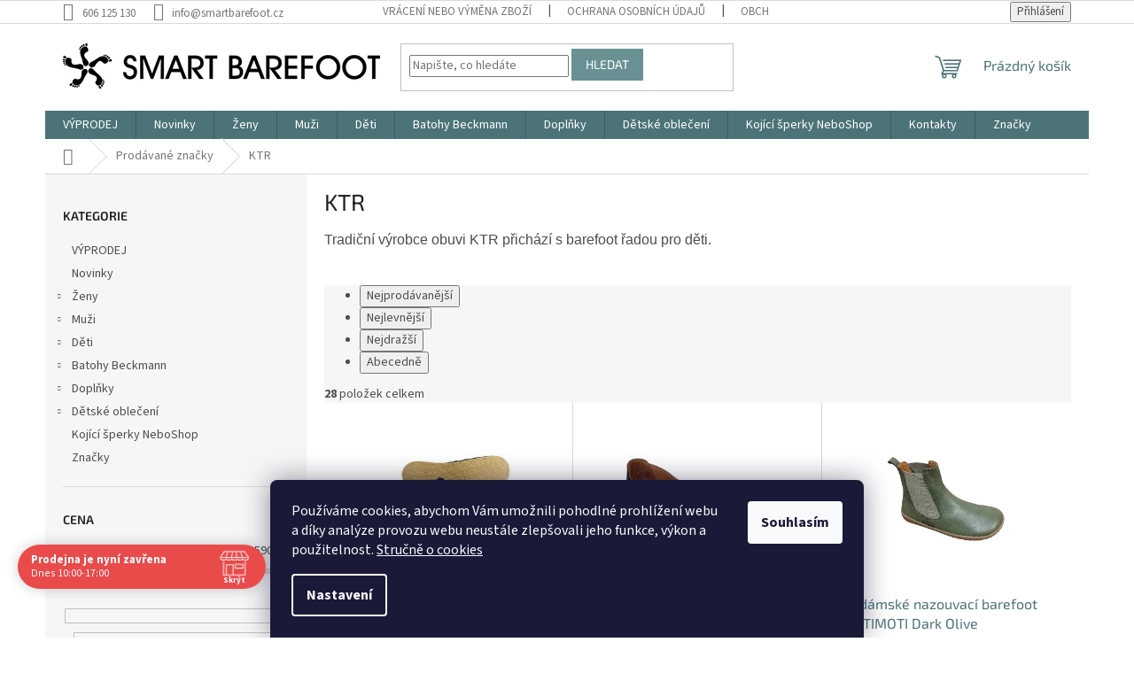

--- FILE ---
content_type: text/html; charset=utf-8
request_url: https://www.smartbarefoot.cz/znacka/ktr/
body_size: 28298
content:
<!doctype html><html lang="cs" dir="ltr" class="header-background-light external-fonts-loaded"><head><meta charset="utf-8" /><meta name="viewport" content="width=device-width,initial-scale=1" /><title>KTR - Smart Barefoot</title><link rel="preconnect" href="https://cdn.myshoptet.com" /><link rel="dns-prefetch" href="https://cdn.myshoptet.com" /><link rel="preload" href="https://cdn.myshoptet.com/prj/dist/master/cms/libs/jquery/jquery-1.11.3.min.js" as="script" /><link href="https://cdn.myshoptet.com/prj/dist/master/cms/templates/frontend_templates/shared/css/font-face/source-sans-3.css" rel="stylesheet"><link href="https://cdn.myshoptet.com/prj/dist/master/cms/templates/frontend_templates/shared/css/font-face/exo-2.css" rel="stylesheet"><link href="https://cdn.myshoptet.com/prj/dist/master/shop/dist/font-shoptet-11.css.62c94c7785ff2cea73b2.css" rel="stylesheet"><script>
dataLayer = [];
dataLayer.push({'shoptet' : {
    "pageId": -24,
    "pageType": "article",
    "currency": "CZK",
    "currencyInfo": {
        "decimalSeparator": ",",
        "exchangeRate": 1,
        "priceDecimalPlaces": 2,
        "symbol": "K\u010d",
        "symbolLeft": 0,
        "thousandSeparator": " "
    },
    "language": "cs",
    "projectId": 167271,
    "cartInfo": {
        "id": null,
        "freeShipping": false,
        "freeShippingFrom": null,
        "leftToFreeGift": {
            "formattedPrice": "0 K\u010d",
            "priceLeft": 0
        },
        "freeGift": false,
        "leftToFreeShipping": {
            "priceLeft": null,
            "dependOnRegion": null,
            "formattedPrice": null
        },
        "discountCoupon": [],
        "getNoBillingShippingPrice": {
            "withoutVat": 0,
            "vat": 0,
            "withVat": 0
        },
        "cartItems": [],
        "taxMode": "ORDINARY"
    },
    "cart": [],
    "customer": {
        "priceRatio": 1,
        "priceListId": 1,
        "groupId": null,
        "registered": false,
        "mainAccount": false
    }
}});
dataLayer.push({'cookie_consent' : {
    "marketing": "denied",
    "analytics": "denied"
}});
document.addEventListener('DOMContentLoaded', function() {
    shoptet.consent.onAccept(function(agreements) {
        if (agreements.length == 0) {
            return;
        }
        dataLayer.push({
            'cookie_consent' : {
                'marketing' : (agreements.includes(shoptet.config.cookiesConsentOptPersonalisation)
                    ? 'granted' : 'denied'),
                'analytics': (agreements.includes(shoptet.config.cookiesConsentOptAnalytics)
                    ? 'granted' : 'denied')
            },
            'event': 'cookie_consent'
        });
    });
});
</script>

<!-- Google Tag Manager -->
<script>(function(w,d,s,l,i){w[l]=w[l]||[];w[l].push({'gtm.start':
new Date().getTime(),event:'gtm.js'});var f=d.getElementsByTagName(s)[0],
j=d.createElement(s),dl=l!='dataLayer'?'&l='+l:'';j.async=true;j.src=
'https://www.googletagmanager.com/gtm.js?id='+i+dl;f.parentNode.insertBefore(j,f);
})(window,document,'script','dataLayer','GTM-WGGSP9Q');</script>
<!-- End Google Tag Manager -->

<meta property="og:type" content="website"><meta property="og:site_name" content="smartbarefoot.cz"><meta property="og:url" content="https://www.smartbarefoot.cz/znacka/ktr/"><meta property="og:title" content="KTR - Smart Barefoot"><meta name="author" content="Smart Barefoot"><meta name="web_author" content="Shoptet.cz"><meta name="dcterms.rightsHolder" content="www.smartbarefoot.cz"><meta name="robots" content="index,follow"><meta property="og:image" content="https://cdn.myshoptet.com/usr/www.smartbarefoot.cz/user/logos/logoprsc.png?t=1768892935"><meta property="og:description" content="KTR"><meta name="description" content="KTR"><meta name="google-site-verification" content="vTb0phAlz1K_N6yur3aSKOIyT2Ko6kdpKOnC1oLtTqk"><style>:root {--color-primary: #4C7378;--color-primary-h: 187;--color-primary-s: 22%;--color-primary-l: 38%;--color-primary-hover: #A1314E;--color-primary-hover-h: 344;--color-primary-hover-s: 53%;--color-primary-hover-l: 41%;--color-secondary: #BA947D;--color-secondary-h: 23;--color-secondary-s: 31%;--color-secondary-l: 61%;--color-secondary-hover: #A1314E;--color-secondary-hover-h: 344;--color-secondary-hover-s: 53%;--color-secondary-hover-l: 41%;--color-tertiary: #699193;--color-tertiary-h: 183;--color-tertiary-s: 17%;--color-tertiary-l: 49%;--color-tertiary-hover: #699193;--color-tertiary-hover-h: 183;--color-tertiary-hover-s: 17%;--color-tertiary-hover-l: 49%;--color-header-background: #ffffff;--template-font: "Source Sans 3";--template-headings-font: "Exo 2";--header-background-url: url("[data-uri]");--cookies-notice-background: #1A1937;--cookies-notice-color: #F8FAFB;--cookies-notice-button-hover: #f5f5f5;--cookies-notice-link-hover: #27263f;--templates-update-management-preview-mode-content: "Náhled aktualizací šablony je aktivní pro váš prohlížeč."}</style>
    
    <link href="https://cdn.myshoptet.com/prj/dist/master/shop/dist/main-11.less.fcb4a42d7bd8a71b7ee2.css" rel="stylesheet" />
                <link href="https://cdn.myshoptet.com/prj/dist/master/shop/dist/mobile-header-v1-11.less.1ee105d41b5f713c21aa.css" rel="stylesheet" />
    
<link rel="next" href="/znacka/ktr/strana-2/" />    <script>var shoptet = shoptet || {};</script>
    <script src="https://cdn.myshoptet.com/prj/dist/master/shop/dist/main-3g-header.js.05f199e7fd2450312de2.js"></script>
<!-- User include --><!-- api 690(337) html code header -->
<script>var ophWidgetData={"lang":"cs","link":"","logo":false,"expanded":true,"lunchShow":true,"checkHoliday":true,"showWidgetStart":"00:01","showWidgetEnd":"23:59","beforeOpenStore":"30","beforeCloseStore":"30","openingHours":[{"day":1,"openHour":"","closeHour":"","openPause":"","closePause":"","closed":true},{"day":2,"openHour":"10:00","closeHour":"17:00","openPause":"","closePause":"","closed":false},{"day":3,"openHour":"10:00","closeHour":"17:00","openPause":"","closePause":"","closed":false},{"day":4,"openHour":"10:00","closeHour":"17:00","openPause":"","closePause":"","closed":false},{"day":5,"openHour":"10:00","closeHour":"17:00","openPause":"","closePause":"","closed":false},{"day":6,"openHour":"10:00","closeHour":"14:00","openPause":"","closePause":"","closed":false},{"day":7,"openHour":"","closeHour":"","openPause":"","closePause":"","closed":true}],"excludes":[{"date":"2020-09-01","openHour":"10:00","closeHour":"15:00","openPause":"","closePause":"","closed":false,"text":""},{"date":"2022-07-05","openHour":"","closeHour":"","openPause":"","closePause":"","closed":true,"text":""},{"date":"2022-07-06","openHour":"","closeHour":"","openPause":"","closePause":"","closed":true,"text":""},{"date":"2022-12-27","openHour":"","closeHour":"","openPause":"","closePause":"","closed":true,"text":""},{"date":"2022-12-28","openHour":"","closeHour":"","openPause":"","closePause":"","closed":true,"text":""},{"date":"2022-12-29","openHour":"","closeHour":"","openPause":"","closePause":"","closed":true,"text":""},{"date":"2022-12-30","openHour":"","closeHour":"","openPause":"","closePause":"","closed":true,"text":""},{"date":"2022-12-31","openHour":"","closeHour":"","openPause":"","closePause":"","closed":true,"text":""},{"date":"2023-04-07","openHour":"","closeHour":"","openPause":"","closePause":"","closed":true,"text":""},{"date":"2023-07-05","openHour":"10:00","closeHour":"17:00","openPause":"","closePause":"","closed":false,"text":""},{"date":"2023-07-06","openHour":"10:00","closeHour":"17:00","openPause":"","closePause":"","text":""},{"date":"2023-11-18","openHour":"","closeHour":"","openPause":"","closePause":"","closed":true,"text":""},{"date":"2023-12-27","openHour":"","closeHour":"","openPause":"","closePause":"","closed":true,"text":""},{"date":"2023-12-28","openHour":"","closeHour":"","openPause":"","closePause":"","closed":true,"text":""},{"date":"2023-12-29","openHour":"","closeHour":"","openPause":"","closePause":"","closed":true,"text":""},{"date":"2023-12-30","openHour":"","closeHour":"","openPause":"","closePause":"","closed":true,"text":""},{"date":"2024-01-02","openHour":"","closeHour":"","openPause":"","closePause":"","closed":true,"text":""},{"date":"2024-02-17","openHour":"","closeHour":"","openPause":"","closePause":"","closed":true,"text":""},{"date":"2024-03-29","openHour":"","closeHour":"","openPause":"","closePause":"","closed":true,"text":""},{"date":"2024-03-30","openHour":"","closeHour":"","openPause":"","closePause":"","closed":true,"text":""},{"date":"2024-07-05","openHour":"10:00","closeHour":"17:00","openPause":"","closePause":"","closed":false,"text":""},{"date":"2024-12-27","openHour":"","closeHour":"","openPause":"","closePause":"","closed":true,"text":""},{"date":"2024-12-28","openHour":"","closeHour":"","openPause":"","closePause":"","closed":true,"text":""},{"date":"2024-12-31","openHour":"","closeHour":"","openPause":"","closePause":"","closed":true,"text":""},{"date":"2025-01-02","openHour":"","closeHour":"","openPause":"","closePause":"","closed":true,"text":""},{"date":"2025-01-03","openHour":"","closeHour":"","openPause":"","closePause":"","closed":true,"text":""},{"date":"2025-01-04","openHour":"","closeHour":"","openPause":"","closePause":"","closed":true,"text":""},{"date":"2025-04-19","openHour":"","closeHour":"","openPause":"","closePause":"","closed":true,"text":""},{"date":"2025-12-05","openHour":"10:00","closeHour":"16:00","openPause":"","closePause":"","closed":false,"text":""},{"date":"2025-12-29","openHour":"","closeHour":"","openPause":"","closePause":"","closed":true,"text":""},{"date":"2025-12-30","openHour":"","closeHour":"","openPause":"","closePause":"","closed":true,"text":""},{"date":"2025-12-31","openHour":"","closeHour":"","openPause":"","closePause":"","closed":true,"text":""},{"date":"2026-01-02","openHour":"","closeHour":"","openPause":"","closePause":"","closed":true,"text":""},{"date":"2026-01-03","openHour":"","closeHour":"","openPause":"","closePause":"","closed":true,"text":""}],"holidayList":["01-01","01-05","08-05","05-07","06-07","28-09","28-10","17-11","24-12","25-12","26-12"],"colors":{"bg_header_color":"","bg_logo_color":"","bg_title_color":"","bg_preopen_color":"#03a9f4","bg_open_color":"#4caf50","bg_pause_color":"#ff9800","bg_preclose_color":"#ff6f00","bg_close_color":"#e94b4b","color_exception_day":"#e94b4b"},"weekTurnOff":[]}</script>
<!-- service 565(213) html code header -->
<!--
<link rel="stylesheet" type="text/css" href="https://app.visual.ws/gpwebpay_shoptet/shoptet.css">
<script async defer type="text/javascript" src="https://app.visual.ws/gpwebpay_shoptet/shoptet.js"></script>
-->
<!-- service 690(337) html code header -->
<link href="https://cdn.myshoptet.com/usr/mcore.myshoptet.com/user/documents/upload/addon01/ophWidget.min.css?v=1.6.9" rel="stylesheet" />


<!-- project html code header -->
<style>

.vlevo {
    float: left;
    padding: 10px;
}

. custom-footer__section2 a { 
	display: none;

}

.homepage-box {
	border-top-color: rgba(218, 218, 218, 0);
  border-bottom-color: rgba(218, 218, 218, 0);

}

.latest-contribution-wrapper {
	display: none;

}

.welcome-wrapper {
	background-color: #699193!important;
 
}

.welcome div {
	max-width: 999px;
  color: #fff;

}

.welcome h1 {
	color: #fff;
}

.welcome h2 {
	color: #fff;
}

.flags .flag.flag-new {
    background-color: #62c3be!important;
    background: #62c3be!important;
    color: white;
}

.menu-item-1162 {
    background-color: #62c3be!important;
    background: #62c3be!important;
    color: #fff!important;
}


.flags-extra .flag.flag.flag-discount, .p-image-wrapper .flags-extra .flag.flag.flag-discount {
	background-color: #62c3be!important;
  border-radius: 50% !important;


}


/*
.text {
  flex: 1;
  font-size: 12pt;
}
*/

.subcategories li a {
    color: #5E8D95;
    font-weight: 590;
}

@media (max-width: 480px) {
	.footer-rows {
  	 text-align: center;
}

</style>




<link rel="shortcut icon" href="/favicon.ico" type="image/x-icon">
<link rel="icon" href="/favicon.ico" type="image/x-icon">
<!-- /User include --><link rel="canonical" href="https://www.smartbarefoot.cz/znacka/ktr/" /><script>!function(){var t={9196:function(){!function(){var t=/\[object (Boolean|Number|String|Function|Array|Date|RegExp)\]/;function r(r){return null==r?String(r):(r=t.exec(Object.prototype.toString.call(Object(r))))?r[1].toLowerCase():"object"}function n(t,r){return Object.prototype.hasOwnProperty.call(Object(t),r)}function e(t){if(!t||"object"!=r(t)||t.nodeType||t==t.window)return!1;try{if(t.constructor&&!n(t,"constructor")&&!n(t.constructor.prototype,"isPrototypeOf"))return!1}catch(t){return!1}for(var e in t);return void 0===e||n(t,e)}function o(t,r,n){this.b=t,this.f=r||function(){},this.d=!1,this.a={},this.c=[],this.e=function(t){return{set:function(r,n){u(c(r,n),t.a)},get:function(r){return t.get(r)}}}(this),i(this,t,!n);var e=t.push,o=this;t.push=function(){var r=[].slice.call(arguments,0),n=e.apply(t,r);return i(o,r),n}}function i(t,n,o){for(t.c.push.apply(t.c,n);!1===t.d&&0<t.c.length;){if("array"==r(n=t.c.shift()))t:{var i=n,a=t.a;if("string"==r(i[0])){for(var f=i[0].split("."),s=f.pop(),p=(i=i.slice(1),0);p<f.length;p++){if(void 0===a[f[p]])break t;a=a[f[p]]}try{a[s].apply(a,i)}catch(t){}}}else if("function"==typeof n)try{n.call(t.e)}catch(t){}else{if(!e(n))continue;for(var l in n)u(c(l,n[l]),t.a)}o||(t.d=!0,t.f(t.a,n),t.d=!1)}}function c(t,r){for(var n={},e=n,o=t.split("."),i=0;i<o.length-1;i++)e=e[o[i]]={};return e[o[o.length-1]]=r,n}function u(t,o){for(var i in t)if(n(t,i)){var c=t[i];"array"==r(c)?("array"==r(o[i])||(o[i]=[]),u(c,o[i])):e(c)?(e(o[i])||(o[i]={}),u(c,o[i])):o[i]=c}}window.DataLayerHelper=o,o.prototype.get=function(t){var r=this.a;t=t.split(".");for(var n=0;n<t.length;n++){if(void 0===r[t[n]])return;r=r[t[n]]}return r},o.prototype.flatten=function(){this.b.splice(0,this.b.length),this.b[0]={},u(this.a,this.b[0])}}()}},r={};function n(e){var o=r[e];if(void 0!==o)return o.exports;var i=r[e]={exports:{}};return t[e](i,i.exports,n),i.exports}n.n=function(t){var r=t&&t.__esModule?function(){return t.default}:function(){return t};return n.d(r,{a:r}),r},n.d=function(t,r){for(var e in r)n.o(r,e)&&!n.o(t,e)&&Object.defineProperty(t,e,{enumerable:!0,get:r[e]})},n.o=function(t,r){return Object.prototype.hasOwnProperty.call(t,r)},function(){"use strict";n(9196)}()}();</script>    <!-- Global site tag (gtag.js) - Google Analytics -->
    <script async src="https://www.googletagmanager.com/gtag/js?id=G-XZ15N87HS2"></script>
    <script>
        
        window.dataLayer = window.dataLayer || [];
        function gtag(){dataLayer.push(arguments);}
        

                    console.debug('default consent data');

            gtag('consent', 'default', {"ad_storage":"denied","analytics_storage":"denied","ad_user_data":"denied","ad_personalization":"denied","wait_for_update":500});
            dataLayer.push({
                'event': 'default_consent'
            });
        
        gtag('js', new Date());

                gtag('config', 'UA-155890354-1', { 'groups': "UA" });
        
                gtag('config', 'G-XZ15N87HS2', {"groups":"GA4","send_page_view":false,"content_group":"article","currency":"CZK","page_language":"cs"});
        
                gtag('config', 'AW-661367574', {"allow_enhanced_conversions":true});
        
        
        
        
        
                    gtag('event', 'page_view', {"send_to":"GA4","page_language":"cs","content_group":"article","currency":"CZK"});
        
        
        
        
        
        
        
        
        
        
        
        
        
        document.addEventListener('DOMContentLoaded', function() {
            if (typeof shoptet.tracking !== 'undefined') {
                for (var id in shoptet.tracking.bannersList) {
                    gtag('event', 'view_promotion', {
                        "send_to": "UA",
                        "promotions": [
                            {
                                "id": shoptet.tracking.bannersList[id].id,
                                "name": shoptet.tracking.bannersList[id].name,
                                "position": shoptet.tracking.bannersList[id].position
                            }
                        ]
                    });
                }
            }

            shoptet.consent.onAccept(function(agreements) {
                if (agreements.length !== 0) {
                    console.debug('gtag consent accept');
                    var gtagConsentPayload =  {
                        'ad_storage': agreements.includes(shoptet.config.cookiesConsentOptPersonalisation)
                            ? 'granted' : 'denied',
                        'analytics_storage': agreements.includes(shoptet.config.cookiesConsentOptAnalytics)
                            ? 'granted' : 'denied',
                                                                                                'ad_user_data': agreements.includes(shoptet.config.cookiesConsentOptPersonalisation)
                            ? 'granted' : 'denied',
                        'ad_personalization': agreements.includes(shoptet.config.cookiesConsentOptPersonalisation)
                            ? 'granted' : 'denied',
                        };
                    console.debug('update consent data', gtagConsentPayload);
                    gtag('consent', 'update', gtagConsentPayload);
                    dataLayer.push(
                        { 'event': 'update_consent' }
                    );
                }
            });
        });
    </script>
</head><body class="desktop id--24 in-znacka template-11 type-manufacturer-detail multiple-columns-body columns-mobile-2 columns-3 ums_forms_redesign--off ums_a11y_category_page--on ums_discussion_rating_forms--off ums_flags_display_unification--on ums_a11y_login--on mobile-header-version-1"><noscript>
    <style>
        #header {
            padding-top: 0;
            position: relative !important;
            top: 0;
        }
        .header-navigation {
            position: relative !important;
        }
        .overall-wrapper {
            margin: 0 !important;
        }
        body:not(.ready) {
            visibility: visible !important;
        }
    </style>
    <div class="no-javascript">
        <div class="no-javascript__title">Musíte změnit nastavení vašeho prohlížeče</div>
        <div class="no-javascript__text">Podívejte se na: <a href="https://www.google.com/support/bin/answer.py?answer=23852">Jak povolit JavaScript ve vašem prohlížeči</a>.</div>
        <div class="no-javascript__text">Pokud používáte software na blokování reklam, může být nutné povolit JavaScript z této stránky.</div>
        <div class="no-javascript__text">Děkujeme.</div>
    </div>
</noscript>

        <div id="fb-root"></div>
        <script>
            window.fbAsyncInit = function() {
                FB.init({
//                    appId            : 'your-app-id',
                    autoLogAppEvents : true,
                    xfbml            : true,
                    version          : 'v19.0'
                });
            };
        </script>
        <script async defer crossorigin="anonymous" src="https://connect.facebook.net/cs_CZ/sdk.js"></script>
<!-- Google Tag Manager (noscript) -->
<noscript><iframe src="https://www.googletagmanager.com/ns.html?id=GTM-WGGSP9Q"
height="0" width="0" style="display:none;visibility:hidden"></iframe></noscript>
<!-- End Google Tag Manager (noscript) -->

    <div class="siteCookies siteCookies--bottom siteCookies--dark js-siteCookies" role="dialog" data-testid="cookiesPopup" data-nosnippet>
        <div class="siteCookies__form">
            <div class="siteCookies__content">
                <div class="siteCookies__text">
                    Používáme cookies, abychom Vám umožnili pohodlné prohlížení webu a díky analýze provozu webu neustále zlepšovali jeho funkce, výkon a použitelnost. <a href="https://www.smartbarefoot.cz/strucne-o-cookies/" target="_blank" rel="noopener noreferrer">Stručně o cookies</a>
                </div>
                <p class="siteCookies__links">
                    <button class="siteCookies__link js-cookies-settings" aria-label="Nastavení cookies" data-testid="cookiesSettings">Nastavení</button>
                </p>
            </div>
            <div class="siteCookies__buttonWrap">
                                <button class="siteCookies__button js-cookiesConsentSubmit" value="all" aria-label="Přijmout cookies" data-testid="buttonCookiesAccept">Souhlasím</button>
            </div>
        </div>
        <script>
            document.addEventListener("DOMContentLoaded", () => {
                const siteCookies = document.querySelector('.js-siteCookies');
                document.addEventListener("scroll", shoptet.common.throttle(() => {
                    const st = document.documentElement.scrollTop;
                    if (st > 1) {
                        siteCookies.classList.add('siteCookies--scrolled');
                    } else {
                        siteCookies.classList.remove('siteCookies--scrolled');
                    }
                }, 100));
            });
        </script>
    </div>
<a href="#content" class="skip-link sr-only">Přejít na obsah</a><div class="overall-wrapper"><div class="user-action"><div class="container">
    <div class="user-action-in">
                    <div id="login" class="user-action-login popup-widget login-widget" role="dialog" aria-labelledby="loginHeading">
        <div class="popup-widget-inner">
                            <h2 id="loginHeading">Přihlášení k vašemu účtu</h2><div id="customerLogin"><form action="/action/Customer/Login/" method="post" id="formLoginIncluded" class="csrf-enabled formLogin" data-testid="formLogin"><input type="hidden" name="referer" value="" /><div class="form-group"><div class="input-wrapper email js-validated-element-wrapper no-label"><input type="email" name="email" class="form-control" autofocus placeholder="E-mailová adresa (např. jan@novak.cz)" data-testid="inputEmail" autocomplete="email" required /></div></div><div class="form-group"><div class="input-wrapper password js-validated-element-wrapper no-label"><input type="password" name="password" class="form-control" placeholder="Heslo" data-testid="inputPassword" autocomplete="current-password" required /><span class="no-display">Nemůžete vyplnit toto pole</span><input type="text" name="surname" value="" class="no-display" /></div></div><div class="form-group"><div class="login-wrapper"><button type="submit" class="btn btn-secondary btn-text btn-login" data-testid="buttonSubmit">Přihlásit se</button><div class="password-helper"><a href="/registrace/" data-testid="signup" rel="nofollow">Nová registrace</a><a href="/klient/zapomenute-heslo/" rel="nofollow">Zapomenuté heslo</a></div></div></div></form>
</div>                    </div>
    </div>

                            <div id="cart-widget" class="user-action-cart popup-widget cart-widget loader-wrapper" data-testid="popupCartWidget" role="dialog" aria-hidden="true">
    <div class="popup-widget-inner cart-widget-inner place-cart-here">
        <div class="loader-overlay">
            <div class="loader"></div>
        </div>
    </div>

    <div class="cart-widget-button">
        <a href="/kosik/" class="btn btn-conversion" id="continue-order-button" rel="nofollow" data-testid="buttonNextStep">Pokračovat do košíku</a>
    </div>
</div>
            </div>
</div>
</div><div class="top-navigation-bar" data-testid="topNavigationBar">

    <div class="container">

        <div class="top-navigation-contacts">
            <strong>Zákaznická podpora:</strong><a href="tel:606125130" class="project-phone" aria-label="Zavolat na 606125130" data-testid="contactboxPhone"><span>606 125 130</span></a><a href="mailto:info@smartbarefoot.cz" class="project-email" data-testid="contactboxEmail"><span>info@smartbarefoot.cz</span></a>        </div>

                            <div class="top-navigation-menu">
                <div class="top-navigation-menu-trigger"></div>
                <ul class="top-navigation-bar-menu">
                                            <li class="top-navigation-menu-item-27">
                            <a href="/vraceni-nebo-vymena-zbozi/">Vrácení nebo výměna zboží</a>
                        </li>
                                            <li class="top-navigation-menu-item-859">
                            <a href="/ochrana-osobnich-udaju/">Ochrana osobních údajů</a>
                        </li>
                                            <li class="top-navigation-menu-item-39">
                            <a href="/obchodni-podminky/">Obchodní podmínky</a>
                        </li>
                                            <li class="top-navigation-menu-item-971">
                            <a href="/vernostni-program/">Věrnostní program</a>
                        </li>
                                            <li class="top-navigation-menu-item-981">
                            <a href="/strucne-o-cookies/">Stručně o cookies</a>
                        </li>
                                            <li class="top-navigation-menu-item-756">
                            <a href="/doprava-a-platba/">Doprava a platba</a>
                        </li>
                                            <li class="top-navigation-menu-item-882">
                            <a href="/reklamacni-rad/">Reklamační řád</a>
                        </li>
                                            <li class="top-navigation-menu-item-682">
                            <a href="/blog/">Blog</a>
                        </li>
                                    </ul>
                <ul class="top-navigation-bar-menu-helper"></ul>
            </div>
        
        <div class="top-navigation-tools">
            <div class="responsive-tools">
                <a href="#" class="toggle-window" data-target="search" aria-label="Hledat" data-testid="linkSearchIcon"></a>
                                                            <a href="#" class="toggle-window" data-target="login"></a>
                                                    <a href="#" class="toggle-window" data-target="navigation" aria-label="Menu" data-testid="hamburgerMenu"></a>
            </div>
                        <button class="top-nav-button top-nav-button-login toggle-window" type="button" data-target="login" aria-haspopup="dialog" aria-controls="login" aria-expanded="false" data-testid="signin"><span>Přihlášení</span></button>        </div>

    </div>

</div>
<header id="header"><div class="container navigation-wrapper">
    <div class="header-top">
        <div class="site-name-wrapper">
            <div class="site-name"><a href="/" data-testid="linkWebsiteLogo"><img src="https://cdn.myshoptet.com/usr/www.smartbarefoot.cz/user/logos/logoprsc.png" alt="Smart Barefoot" fetchpriority="low" /></a></div>        </div>
        <div class="search" itemscope itemtype="https://schema.org/WebSite">
            <meta itemprop="headline" content="Prodávané značky"/><meta itemprop="url" content="https://www.smartbarefoot.cz"/><meta itemprop="text" content="KTR"/>            <form action="/action/ProductSearch/prepareString/" method="post"
    id="formSearchForm" class="search-form compact-form js-search-main"
    itemprop="potentialAction" itemscope itemtype="https://schema.org/SearchAction" data-testid="searchForm">
    <fieldset>
        <meta itemprop="target"
            content="https://www.smartbarefoot.cz/vyhledavani/?string={string}"/>
        <input type="hidden" name="language" value="cs"/>
        
            
<input
    type="search"
    name="string"
        class="query-input form-control search-input js-search-input"
    placeholder="Napište, co hledáte"
    autocomplete="off"
    required
    itemprop="query-input"
    aria-label="Vyhledávání"
    data-testid="searchInput"
>
            <button type="submit" class="btn btn-default" data-testid="searchBtn">Hledat</button>
        
    </fieldset>
</form>
        </div>
        <div class="navigation-buttons">
                
    <a href="/kosik/" class="btn btn-icon toggle-window cart-count" data-target="cart" data-hover="true" data-redirect="true" data-testid="headerCart" rel="nofollow" aria-haspopup="dialog" aria-expanded="false" aria-controls="cart-widget">
        
                <span class="sr-only">Nákupní košík</span>
        
            <span class="cart-price visible-lg-inline-block" data-testid="headerCartPrice">
                                    Prázdný košík                            </span>
        
    
            </a>
        </div>
    </div>
    <nav id="navigation" aria-label="Hlavní menu" data-collapsible="true"><div class="navigation-in menu"><ul class="menu-level-1" role="menubar" data-testid="headerMenuItems"><li class="menu-item-1030" role="none"><a href="/vyprodej/" data-testid="headerMenuItem" role="menuitem" aria-expanded="false"><b>VÝPRODEJ</b></a></li>
<li class="menu-item-1014" role="none"><a href="/novinky/" data-testid="headerMenuItem" role="menuitem" aria-expanded="false"><b>Novinky</b></a></li>
<li class="menu-item-684 ext" role="none"><a href="/damska-obuv/" data-testid="headerMenuItem" role="menuitem" aria-haspopup="true" aria-expanded="false"><b>Ženy</b><span class="submenu-arrow"></span></a><ul class="menu-level-2" aria-label="Ženy" tabindex="-1" role="menu"><li class="menu-item-781" role="none"><div class="menu-no-image"><a href="/baleriny/" data-testid="headerMenuItem" role="menuitem"><span>Baleríny</span></a>
                        </div></li><li class="menu-item-1033" role="none"><div class="menu-no-image"><a href="/holiny-gumaky/" data-testid="headerMenuItem" role="menuitem"><span>Holiny/gumáky</span></a>
                        </div></li><li class="menu-item-915" role="none"><div class="menu-no-image"><a href="/mokasiny-nazouvaky/" data-testid="headerMenuItem" role="menuitem"><span>Mokasíny/nazouváky</span></a>
                        </div></li><li class="menu-item-702" role="none"><div class="menu-no-image"><a href="/polobotky-tenisky-2/" data-testid="headerMenuItem" role="menuitem"><span>Polobotky/tenisky</span></a>
                        </div></li><li class="menu-item-705" role="none"><div class="menu-no-image"><a href="/kotnickova-obuv/" data-testid="headerMenuItem" role="menuitem"><span>Kotníčková obuv</span></a>
                        </div></li><li class="menu-item-927" role="none"><div class="menu-no-image"><a href="/prezuvky/" data-testid="headerMenuItem" role="menuitem"><span>Přezůvky</span></a>
                        </div></li><li class="menu-item-699" role="none"><div class="menu-no-image"><a href="/sandaly/" data-testid="headerMenuItem" role="menuitem"><span>Sandály</span></a>
                        </div></li><li class="menu-item-771" role="none"><div class="menu-no-image"><a href="/zimni-obuv-2/" data-testid="headerMenuItem" role="menuitem"><span>Zimní obuv</span></a>
                        </div></li></ul></li>
<li class="menu-item-687 ext" role="none"><a href="/panska-obuv/" data-testid="headerMenuItem" role="menuitem" aria-haspopup="true" aria-expanded="false"><b>Muži</b><span class="submenu-arrow"></span></a><ul class="menu-level-2" aria-label="Muži" tabindex="-1" role="menu"><li class="menu-item-973" role="none"><div class="menu-no-image"><a href="/mokasiny-nazouvaky-2/" data-testid="headerMenuItem" role="menuitem"><span>Mokasíny/nazouváky</span></a>
                        </div></li><li class="menu-item-708" role="none"><div class="menu-no-image"><a href="/polobotky-tenisky-3/" data-testid="headerMenuItem" role="menuitem"><span>Polobotky/tenisky</span></a>
                        </div></li><li class="menu-item-762" role="none"><div class="menu-no-image"><a href="/kotnickova-obuv-3/" data-testid="headerMenuItem" role="menuitem"><span>Kotníčková obuv</span></a>
                        </div></li><li class="menu-item-933" role="none"><div class="menu-no-image"><a href="/prezuvky-2/" data-testid="headerMenuItem" role="menuitem"><span>Přezůvky</span></a>
                        </div></li><li class="menu-item-711" role="none"><div class="menu-no-image"><a href="/sandaly-2/" data-testid="headerMenuItem" role="menuitem"><span>Sandály</span></a>
                        </div></li><li class="menu-item-945" role="none"><div class="menu-no-image"><a href="/zimni-obuv-3/" data-testid="headerMenuItem" role="menuitem"><span>Zimní obuv</span></a>
                        </div></li></ul></li>
<li class="menu-item-690 ext" role="none"><a href="/detska-obuv/" data-testid="headerMenuItem" role="menuitem" aria-haspopup="true" aria-expanded="false"><b>Děti</b><span class="submenu-arrow"></span></a><ul class="menu-level-2" aria-label="Děti" tabindex="-1" role="menu"><li class="menu-item-720" role="none"><div class="menu-no-image"><a href="/baleriny-2/" data-testid="headerMenuItem" role="menuitem"><span>Baleríny</span></a>
                        </div></li><li class="menu-item-956" role="none"><div class="menu-no-image"><a href="/capacky-2/" data-testid="headerMenuItem" role="menuitem"><span>Capáčky</span></a>
                        </div></li><li class="menu-item-726" role="none"><div class="menu-no-image"><a href="/domaci-obuv-prezuvky/" data-testid="headerMenuItem" role="menuitem"><span>Domácí obuv/přezůvky</span></a>
                        </div></li><li class="menu-item-729" role="none"><div class="menu-no-image"><a href="/kotnickova-obuv-2/" data-testid="headerMenuItem" role="menuitem"><span>Kotníčková/celoroční obuv</span></a>
                        </div></li><li class="menu-item-714" role="none"><div class="menu-no-image"><a href="/polobotky-tenisky/" data-testid="headerMenuItem" role="menuitem"><span>Polobotky/tenisky</span></a>
                        </div></li><li class="menu-item-777" role="none"><div class="menu-no-image"><a href="/pro-prvni-krucky/" data-testid="headerMenuItem" role="menuitem"><span>Pro první krůčky</span></a>
                        </div></li><li class="menu-item-968" role="none"><div class="menu-no-image"><a href="/holinky/" data-testid="headerMenuItem" role="menuitem"><span>Holínky/gumáky</span></a>
                        </div></li><li class="menu-item-723" role="none"><div class="menu-no-image"><a href="/sandaly-3/" data-testid="headerMenuItem" role="menuitem"><span>Sandály</span></a>
                        </div></li><li class="menu-item-768" role="none"><div class="menu-no-image"><a href="/zimni-obuv/" data-testid="headerMenuItem" role="menuitem"><span>Zimní obuv</span></a>
                        </div></li></ul></li>
<li class="menu-item-984 ext" role="none"><a href="/batohy-beckmann/" data-testid="headerMenuItem" role="menuitem" aria-haspopup="true" aria-expanded="false"><b>Batohy Beckmann</b><span class="submenu-arrow"></span></a><ul class="menu-level-2" aria-label="Batohy Beckmann" tabindex="-1" role="menu"><li class="menu-item-1005" role="none"><div class="menu-no-image"><a href="/predskolni-batohy/" data-testid="headerMenuItem" role="menuitem"><span>Předškolní batohy</span></a>
                        </div></li><li class="menu-item-987" role="none"><div class="menu-no-image"><a href="/skolni-batohy/" data-testid="headerMenuItem" role="menuitem"><span>Školní batohy 1.-3. třída</span></a>
                        </div></li><li class="menu-item-1008" role="none"><div class="menu-no-image"><a href="/skolni-batohy-4-6--trida/" data-testid="headerMenuItem" role="menuitem"><span>Školní batohy 4.-6. třída</span></a>
                        </div></li><li class="menu-item-990" role="none"><div class="menu-no-image"><a href="/studentske-mestske-batohy/" data-testid="headerMenuItem" role="menuitem"><span>Studentské/Městské batohy</span></a>
                        </div></li><li class="menu-item-996" role="none"><div class="menu-no-image"><a href="/prislusenstvi/" data-testid="headerMenuItem" role="menuitem"><span>Příslušenství</span></a>
                        </div></li></ul></li>
<li class="menu-item-693 ext" role="none"><a href="/doplnkove-zbozi/" data-testid="headerMenuItem" role="menuitem" aria-haspopup="true" aria-expanded="false"><b>Doplňky</b><span class="submenu-arrow"></span></a><ul class="menu-level-2" aria-label="Doplňky" tabindex="-1" role="menu"><li class="menu-item-865" role="none"><div class="menu-no-image"><a href="/darkove-poukazy/" data-testid="headerMenuItem" role="menuitem"><span>Dárkové poukazy</span></a>
                        </div></li><li class="menu-item-732" role="none"><div class="menu-no-image"><a href="/pece-o-obuv/" data-testid="headerMenuItem" role="menuitem"><span>Péče o obuv</span></a>
                        </div></li><li class="menu-item-735" role="none"><div class="menu-no-image"><a href="/puncochove-zbozi/" data-testid="headerMenuItem" role="menuitem"><span>Punčochové zboží</span></a>
                        </div></li><li class="menu-item-979" role="none"><div class="menu-no-image"><a href="/senzomotoricke-pomucky-a-korektory/" data-testid="headerMenuItem" role="menuitem"><span>Senzomotorické pomůcky a korektory</span></a>
                        </div></li><li class="menu-item-879" role="none"><div class="menu-no-image"><a href="/tkanicky/" data-testid="headerMenuItem" role="menuitem"><span>Tkaničky</span></a>
                        </div></li><li class="menu-item-873" role="none"><div class="menu-no-image"><a href="/vlozky-do-bot/" data-testid="headerMenuItem" role="menuitem"><span>Vložky do bot</span></a>
                        </div></li><li class="menu-item-950" role="none"><div class="menu-no-image"><a href="/obouvaci-lzice/" data-testid="headerMenuItem" role="menuitem"><span>Obouvací lžíce</span></a>
                        </div></li><li class="menu-item-787" role="none"><div class="menu-no-image"><a href="/ozdoby-na-boty/" data-testid="headerMenuItem" role="menuitem"><span>Ozdoby na boty</span></a>
                        </div></li><li class="menu-item-1036" role="none"><div class="menu-no-image"><a href="/vzdelavani/" data-testid="headerMenuItem" role="menuitem"><span>Vzdělávání</span></a>
                        </div></li></ul></li>
<li class="menu-item-808 ext" role="none"><a href="/detske-obleceni/" data-testid="headerMenuItem" role="menuitem" aria-haspopup="true" aria-expanded="false"><b>Dětské oblečení</b><span class="submenu-arrow"></span></a><ul class="menu-level-2" aria-label="Dětské oblečení" tabindex="-1" role="menu"><li class="menu-item-811" role="none"><div class="menu-no-image"><a href="/cepice/" data-testid="headerMenuItem" role="menuitem"><span>Čepice, kloboučky, kšiltovky, kukly</span></a>
                        </div></li><li class="menu-item-867" role="none"><div class="menu-no-image"><a href="/nakrcniky/" data-testid="headerMenuItem" role="menuitem"><span>Nákrčníky</span></a>
                        </div></li><li class="menu-item-826" role="none"><div class="menu-no-image"><a href="/rukavice/" data-testid="headerMenuItem" role="menuitem"><span>Rukavice</span></a>
                        </div></li><li class="menu-item-814" role="none"><div class="menu-no-image"><a href="/teplaky-softshellky-leginy/" data-testid="headerMenuItem" role="menuitem"><span>Tepláky, softshellky, legíny</span></a>
                        </div></li><li class="menu-item-847" role="none"><div class="menu-no-image"><a href="/capacky/" data-testid="headerMenuItem" role="menuitem"><span>Textilní capáčky</span></a>
                        </div></li><li class="menu-item-921" role="none"><div class="menu-no-image"><a href="/tricka/" data-testid="headerMenuItem" role="menuitem"><span>Trička</span></a>
                        </div></li><li class="menu-item-841" role="none"><div class="menu-no-image"><a href="/sukne-a-saty/" data-testid="headerMenuItem" role="menuitem"><span>Sukně a šaty</span></a>
                        </div></li><li class="menu-item-903" role="none"><div class="menu-no-image"><a href="/sortky/" data-testid="headerMenuItem" role="menuitem"><span>Šortky</span></a>
                        </div></li><li class="menu-item-853" role="none"><div class="menu-no-image"><a href="/pyzama-a-nocni-kosile/" data-testid="headerMenuItem" role="menuitem"><span>Pyžama a noční košile</span></a>
                        </div></li></ul></li>
<li class="menu-item-793" role="none"><a href="/kojici-sperky-neboshop/" data-testid="headerMenuItem" role="menuitem" aria-expanded="false"><b>Kojící šperky NeboShop</b></a></li>
<li class="menu-item-29" role="none"><a href="/kontakty/" data-testid="headerMenuItem" role="menuitem" aria-expanded="false"><b>Kontakty</b></a></li>
<li class="ext" id="nav-manufacturers" role="none"><a href="https://www.smartbarefoot.cz/znacka/" data-testid="brandsText" role="menuitem"><b>Značky</b><span class="submenu-arrow"></span></a><ul class="menu-level-2" role="menu"><li role="none"><a href="/znacka/3f-bar3foot/" data-testid="brandName" role="menuitem"><span>3F Bar3foot</span></a></li><li role="none"><a href="/znacka/affenzahn/" data-testid="brandName" role="menuitem"><span>Affenzahn</span></a></li><li role="none"><a href="/znacka/ahinsa-shoes/" data-testid="brandName" role="menuitem"><span>Ahinsa Shoes</span></a></li><li role="none"><a href="/znacka/angles-fashion/" data-testid="brandName" role="menuitem"><span>Angles Fashion</span></a></li><li role="none"><a href="/znacka/antal/" data-testid="brandName" role="menuitem"><span>Antal shoes</span></a></li><li role="none"><a href="/znacka/aylla-shoes/" data-testid="brandName" role="menuitem"><span>Aylla shoes</span></a></li><li role="none"><a href="/znacka/babice/" data-testid="brandName" role="menuitem"><span>baBice</span></a></li><li role="none"><a href="/znacka/baby-bare-shoes/" data-testid="brandName" role="menuitem"><span>Baby Bare Shoes</span></a></li><li role="none"><a href="/znacka/barebarics/" data-testid="brandName" role="menuitem"><span>Barebarics</span></a></li><li role="none"><a href="/znacka/be-lenka/" data-testid="brandName" role="menuitem"><span>Be Lenka</span></a></li><li role="none"><a href="/znacka/be-bare/" data-testid="brandName" role="menuitem"><span>beBare</span></a></li><li role="none"><a href="/znacka/beckmann/" data-testid="brandName" role="menuitem"><span>Beckmann</span></a></li><li role="none"><a href="/znacka/boty-beda/" data-testid="brandName" role="menuitem"><span>Beda</span></a></li><li role="none"><a href="/znacka/blifestyle/" data-testid="brandName" role="menuitem"><span>bLIFESTYLE</span></a></li><li role="none"><a href="/znacka/bohempia/" data-testid="brandName" role="menuitem"><span>Bohempia</span></a></li><li role="none"><a href="/znacka/bosky-shoes/" data-testid="brandName" role="menuitem"><span>Bosky Shoes</span></a></li><li role="none"><a href="/znacka/boty-luks/" data-testid="brandName" role="menuitem"><span>Boty Luks</span></a></li><li role="none"><a href="/znacka/bundgaard/" data-testid="brandName" role="menuitem"><span>Bundgaard</span></a></li><li role="none"><a href="/znacka/captain-mint/" data-testid="brandName" role="menuitem"><span>Captain Mint</span></a></li><li role="none"><a href="/znacka/cienta/" data-testid="brandName" role="menuitem"><span>Cienta</span></a></li><li role="none"><a href="/znacka/collonil/" data-testid="brandName" role="menuitem"><span>Collonil</span></a></li><li role="none"><a href="/znacka/crave/" data-testid="brandName" role="menuitem"><span>Crave</span></a></li><li role="none"><a href="/znacka/ceske-oblecky/" data-testid="brandName" role="menuitem"><span>České oblečky</span></a></li><li role="none"><a href="/znacka/ef/" data-testid="brandName" role="menuitem"><span>Ef Barefoot</span></a></li><li role="none"><a href="/znacka/ellarte/" data-testid="brandName" role="menuitem"><span>Ellarte</span></a></li><li role="none"><a href="/znacka/feelmax/" data-testid="brandName" role="menuitem"><span>Feelmax</span></a></li><li role="none"><a href="/znacka/filii/" data-testid="brandName" role="menuitem"><span>Filii</span></a></li><li role="none"><a href="/znacka/fiorino/" data-testid="brandName" role="menuitem"><span>Fiorino</span></a></li><li role="none"><a href="/znacka/forestones/" data-testid="brandName" role="menuitem"><span>Forestones</span></a></li><li role="none"><a href="/znacka/froddo/" data-testid="brandName" role="menuitem"><span>Froddo</span></a></li><li role="none"><a href="/znacka/funky-monkey/" data-testid="brandName" role="menuitem"><span>Funky Monkey</span></a></li><li role="none"><a href="/znacka/groundies/" data-testid="brandName" role="menuitem"><span>Groundies</span></a></li><li role="none"><a href="/znacka/koel4kids/" data-testid="brandName" role="menuitem"><span>Koel</span></a></li><li class="active" role="none"><a href="/znacka/ktr/" data-testid="brandName" role="menuitem"><span>KTR</span></a></li><li role="none"><a href="/znacka/leguano/" data-testid="brandName" role="menuitem"><span>Leguano</span></a></li><li role="none"><a href="/znacka/limis/" data-testid="brandName" role="menuitem"><span>Limis</span></a></li><li role="none"><a href="/znacka/little-blue-lamb/" data-testid="brandName" role="menuitem"><span>Little Blue Lamb</span></a></li><li role="none"><a href="/znacka/merrell/" data-testid="brandName" role="menuitem"><span>Merrell</span></a></li><li role="none"><a href="/znacka/mikk-line/" data-testid="brandName" role="menuitem"><span>Mikk-line</span></a></li><li role="none"><a href="/znacka/mukishoes/" data-testid="brandName" role="menuitem"><span>Mukishoes</span></a></li><li role="none"><a href="/znacka/nebo-shop/" data-testid="brandName" role="menuitem"><span>Nebo Shop</span></a></li><li role="none"><a href="/znacka/n-boso/" data-testid="brandName" role="menuitem"><span>NΔboso</span></a></li><li role="none"><a href="/znacka/orto/" data-testid="brandName" role="menuitem"><span>OK Bare (Orto+)</span></a></li><li role="none"><a href="/znacka/pedag/" data-testid="brandName" role="menuitem"><span>Pedag</span></a></li><li role="none"><a href="/znacka/pegres/" data-testid="brandName" role="menuitem"><span>Pegres</span></a></li><li role="none"><a href="/znacka/protetika/" data-testid="brandName" role="menuitem"><span>Protetika</span></a></li><li role="none"><a href="/znacka/raweks/" data-testid="brandName" role="menuitem"><span>Raweks</span></a></li><li role="none"><a href="/znacka/realfoot/" data-testid="brandName" role="menuitem"><span>Realfoot</span></a></li><li role="none"><a href="/znacka/renapur/" data-testid="brandName" role="menuitem"><span>Renapur</span></a></li><li role="none"><a href="/znacka/ricosta/" data-testid="brandName" role="menuitem"><span>Ricosta</span></a></li><li role="none"><a href="/znacka/rockspring/" data-testid="brandName" role="menuitem"><span>Rock Spring</span></a></li><li role="none"><a href="/znacka/shapen/" data-testid="brandName" role="menuitem"><span>Shapen</span></a></li><li role="none"><a href="/znacka/slipstop/" data-testid="brandName" role="menuitem"><span>Slipstop</span></a></li><li role="none"><a href="/znacka/smellwell/" data-testid="brandName" role="menuitem"><span>SmellWell</span></a></li><li role="none"><a href="/znacka/sole-runner/" data-testid="brandName" role="menuitem"><span>Sole Runner</span></a></li><li role="none"><a href="/znacka/stitch-walk/" data-testid="brandName" role="menuitem"><span>Stitch &amp; Walk</span></a></li><li role="none"><a href="/znacka/stonz/" data-testid="brandName" role="menuitem"><span>Stonz</span></a></li><li role="none"><a href="/znacka/surtex/" data-testid="brandName" role="menuitem"><span>Surtex</span></a></li><li role="none"><a href="/znacka/tarrago/" data-testid="brandName" role="menuitem"><span>Tarrago</span></a></li><li role="none"><a href="/znacka/trigger-point/" data-testid="brandName" role="menuitem"><span>Trigger Point</span></a></li><li role="none"><a href="/znacka/viking/" data-testid="brandName" role="menuitem"><span>Viking</span></a></li><li role="none"><a href="/znacka/vivobarefoot/" data-testid="brandName" role="menuitem"><span>Vivobarefoot</span></a></li><li role="none"><a href="/znacka/vtr/" data-testid="brandName" role="menuitem"><span>VTR</span></a></li><li role="none"><a href="/znacka/wins/" data-testid="brandName" role="menuitem"><span>Wins</span></a></li><li role="none"><a href="/znacka/xero-shoes/" data-testid="brandName" role="menuitem"><span>Xero Shoes</span></a></li><li role="none"><a href="/znacka/zeazoo/" data-testid="brandName" role="menuitem"><span>Zeazoo</span></a></li><li role="none"><a href="/znacka/zkama/" data-testid="brandName" role="menuitem"><span>Zkama</span></a></li></ul>
</li></ul>
    <ul class="navigationActions" role="menu">
                            <li role="none">
                                    <a href="/login/?backTo=%2Fznacka%2Fktr%2F" rel="nofollow" data-testid="signin" role="menuitem"><span>Přihlášení</span></a>
                            </li>
                        </ul>
</div><span class="navigation-close"></span></nav><div class="menu-helper" data-testid="hamburgerMenu"><span>Více</span></div>
</div></header><!-- / header -->


                    <div class="container breadcrumbs-wrapper">
            <div class="breadcrumbs navigation-home-icon-wrapper" itemscope itemtype="https://schema.org/BreadcrumbList">
                                                                            <span id="navigation-first" data-basetitle="Smart Barefoot" itemprop="itemListElement" itemscope itemtype="https://schema.org/ListItem">
                <a href="/" itemprop="item" class="navigation-home-icon"><span class="sr-only" itemprop="name">Domů</span></a>
                <span class="navigation-bullet">/</span>
                <meta itemprop="position" content="1" />
            </span>
                                <span id="navigation-1" itemprop="itemListElement" itemscope itemtype="https://schema.org/ListItem">
                <a href="/znacka/" itemprop="item" data-testid="breadcrumbsSecondLevel"><span itemprop="name">Prodávané značky</span></a>
                <span class="navigation-bullet">/</span>
                <meta itemprop="position" content="2" />
            </span>
                                            <span id="navigation-2" itemprop="itemListElement" itemscope itemtype="https://schema.org/ListItem" data-testid="breadcrumbsLastLevel">
                <meta itemprop="item" content="https://www.smartbarefoot.cz/znacka/ktr/" />
                <meta itemprop="position" content="3" />
                <span itemprop="name" data-title="KTR">KTR</span>
            </span>
            </div>
        </div>
    
<div id="content-wrapper" class="container content-wrapper">
    
    <div class="content-wrapper-in">
                                                <aside class="sidebar sidebar-left"  data-testid="sidebarMenu">
                                                                                                <div class="sidebar-inner">
                                                                                                        <div class="box box-bg-variant box-categories">    <div class="skip-link__wrapper">
        <span id="categories-start" class="skip-link__target js-skip-link__target sr-only" tabindex="-1">&nbsp;</span>
        <a href="#categories-end" class="skip-link skip-link--start sr-only js-skip-link--start">Přeskočit kategorie</a>
    </div>

<h4>Kategorie</h4>


<div id="categories"><div class="categories cat-01 expanded" id="cat-1030"><div class="topic"><a href="/vyprodej/">VÝPRODEJ<span class="cat-trigger">&nbsp;</span></a></div></div><div class="categories cat-02 expanded" id="cat-1014"><div class="topic"><a href="/novinky/">Novinky<span class="cat-trigger">&nbsp;</span></a></div></div><div class="categories cat-01 expandable external" id="cat-684"><div class="topic"><a href="/damska-obuv/">Ženy<span class="cat-trigger">&nbsp;</span></a></div>

    </div><div class="categories cat-02 expandable external" id="cat-687"><div class="topic"><a href="/panska-obuv/">Muži<span class="cat-trigger">&nbsp;</span></a></div>

    </div><div class="categories cat-01 expandable external" id="cat-690"><div class="topic"><a href="/detska-obuv/">Děti<span class="cat-trigger">&nbsp;</span></a></div>

    </div><div class="categories cat-02 expandable external" id="cat-984"><div class="topic"><a href="/batohy-beckmann/">Batohy Beckmann<span class="cat-trigger">&nbsp;</span></a></div>

    </div><div class="categories cat-01 expandable external" id="cat-693"><div class="topic"><a href="/doplnkove-zbozi/">Doplňky<span class="cat-trigger">&nbsp;</span></a></div>

    </div><div class="categories cat-02 expandable external" id="cat-808"><div class="topic"><a href="/detske-obleceni/">Dětské oblečení<span class="cat-trigger">&nbsp;</span></a></div>

    </div><div class="categories cat-01 expanded" id="cat-793"><div class="topic"><a href="/kojici-sperky-neboshop/">Kojící šperky NeboShop<span class="cat-trigger">&nbsp;</span></a></div></div>                <div class="categories cat-02 expandable" id="cat-manufacturers" data-testid="brandsList">
            
            <div class="topic"><a href="https://www.smartbarefoot.cz/znacka/" data-testid="brandsText">Značky</a></div>
            <ul class="menu-level-2" role="menu"><li role="none"><a href="/znacka/3f-bar3foot/" data-testid="brandName" role="menuitem"><span>3F Bar3foot</span></a></li><li role="none"><a href="/znacka/affenzahn/" data-testid="brandName" role="menuitem"><span>Affenzahn</span></a></li><li role="none"><a href="/znacka/ahinsa-shoes/" data-testid="brandName" role="menuitem"><span>Ahinsa Shoes</span></a></li><li role="none"><a href="/znacka/angles-fashion/" data-testid="brandName" role="menuitem"><span>Angles Fashion</span></a></li><li role="none"><a href="/znacka/antal/" data-testid="brandName" role="menuitem"><span>Antal shoes</span></a></li><li role="none"><a href="/znacka/aylla-shoes/" data-testid="brandName" role="menuitem"><span>Aylla shoes</span></a></li><li role="none"><a href="/znacka/babice/" data-testid="brandName" role="menuitem"><span>baBice</span></a></li><li role="none"><a href="/znacka/baby-bare-shoes/" data-testid="brandName" role="menuitem"><span>Baby Bare Shoes</span></a></li><li role="none"><a href="/znacka/barebarics/" data-testid="brandName" role="menuitem"><span>Barebarics</span></a></li><li role="none"><a href="/znacka/be-lenka/" data-testid="brandName" role="menuitem"><span>Be Lenka</span></a></li><li role="none"><a href="/znacka/be-bare/" data-testid="brandName" role="menuitem"><span>beBare</span></a></li><li role="none"><a href="/znacka/beckmann/" data-testid="brandName" role="menuitem"><span>Beckmann</span></a></li><li role="none"><a href="/znacka/boty-beda/" data-testid="brandName" role="menuitem"><span>Beda</span></a></li><li role="none"><a href="/znacka/blifestyle/" data-testid="brandName" role="menuitem"><span>bLIFESTYLE</span></a></li><li role="none"><a href="/znacka/bohempia/" data-testid="brandName" role="menuitem"><span>Bohempia</span></a></li><li role="none"><a href="/znacka/bosky-shoes/" data-testid="brandName" role="menuitem"><span>Bosky Shoes</span></a></li><li role="none"><a href="/znacka/boty-luks/" data-testid="brandName" role="menuitem"><span>Boty Luks</span></a></li><li role="none"><a href="/znacka/bundgaard/" data-testid="brandName" role="menuitem"><span>Bundgaard</span></a></li><li role="none"><a href="/znacka/captain-mint/" data-testid="brandName" role="menuitem"><span>Captain Mint</span></a></li><li role="none"><a href="/znacka/cienta/" data-testid="brandName" role="menuitem"><span>Cienta</span></a></li><li role="none"><a href="/znacka/collonil/" data-testid="brandName" role="menuitem"><span>Collonil</span></a></li><li role="none"><a href="/znacka/crave/" data-testid="brandName" role="menuitem"><span>Crave</span></a></li><li role="none"><a href="/znacka/ceske-oblecky/" data-testid="brandName" role="menuitem"><span>České oblečky</span></a></li><li role="none"><a href="/znacka/ef/" data-testid="brandName" role="menuitem"><span>Ef Barefoot</span></a></li><li role="none"><a href="/znacka/ellarte/" data-testid="brandName" role="menuitem"><span>Ellarte</span></a></li><li role="none"><a href="/znacka/feelmax/" data-testid="brandName" role="menuitem"><span>Feelmax</span></a></li><li role="none"><a href="/znacka/filii/" data-testid="brandName" role="menuitem"><span>Filii</span></a></li><li role="none"><a href="/znacka/fiorino/" data-testid="brandName" role="menuitem"><span>Fiorino</span></a></li><li role="none"><a href="/znacka/forestones/" data-testid="brandName" role="menuitem"><span>Forestones</span></a></li><li role="none"><a href="/znacka/froddo/" data-testid="brandName" role="menuitem"><span>Froddo</span></a></li><li role="none"><a href="/znacka/funky-monkey/" data-testid="brandName" role="menuitem"><span>Funky Monkey</span></a></li><li role="none"><a href="/znacka/groundies/" data-testid="brandName" role="menuitem"><span>Groundies</span></a></li><li role="none"><a href="/znacka/koel4kids/" data-testid="brandName" role="menuitem"><span>Koel</span></a></li><li class="active" role="none"><a href="/znacka/ktr/" data-testid="brandName" role="menuitem"><span>KTR</span></a></li><li role="none"><a href="/znacka/leguano/" data-testid="brandName" role="menuitem"><span>Leguano</span></a></li><li role="none"><a href="/znacka/limis/" data-testid="brandName" role="menuitem"><span>Limis</span></a></li><li role="none"><a href="/znacka/little-blue-lamb/" data-testid="brandName" role="menuitem"><span>Little Blue Lamb</span></a></li><li role="none"><a href="/znacka/merrell/" data-testid="brandName" role="menuitem"><span>Merrell</span></a></li><li role="none"><a href="/znacka/mikk-line/" data-testid="brandName" role="menuitem"><span>Mikk-line</span></a></li><li role="none"><a href="/znacka/mukishoes/" data-testid="brandName" role="menuitem"><span>Mukishoes</span></a></li><li role="none"><a href="/znacka/nebo-shop/" data-testid="brandName" role="menuitem"><span>Nebo Shop</span></a></li><li role="none"><a href="/znacka/n-boso/" data-testid="brandName" role="menuitem"><span>NΔboso</span></a></li><li role="none"><a href="/znacka/orto/" data-testid="brandName" role="menuitem"><span>OK Bare (Orto+)</span></a></li><li role="none"><a href="/znacka/pedag/" data-testid="brandName" role="menuitem"><span>Pedag</span></a></li><li role="none"><a href="/znacka/pegres/" data-testid="brandName" role="menuitem"><span>Pegres</span></a></li><li role="none"><a href="/znacka/protetika/" data-testid="brandName" role="menuitem"><span>Protetika</span></a></li><li role="none"><a href="/znacka/raweks/" data-testid="brandName" role="menuitem"><span>Raweks</span></a></li><li role="none"><a href="/znacka/realfoot/" data-testid="brandName" role="menuitem"><span>Realfoot</span></a></li><li role="none"><a href="/znacka/renapur/" data-testid="brandName" role="menuitem"><span>Renapur</span></a></li><li role="none"><a href="/znacka/ricosta/" data-testid="brandName" role="menuitem"><span>Ricosta</span></a></li><li role="none"><a href="/znacka/rockspring/" data-testid="brandName" role="menuitem"><span>Rock Spring</span></a></li><li role="none"><a href="/znacka/shapen/" data-testid="brandName" role="menuitem"><span>Shapen</span></a></li><li role="none"><a href="/znacka/slipstop/" data-testid="brandName" role="menuitem"><span>Slipstop</span></a></li><li role="none"><a href="/znacka/smellwell/" data-testid="brandName" role="menuitem"><span>SmellWell</span></a></li><li role="none"><a href="/znacka/sole-runner/" data-testid="brandName" role="menuitem"><span>Sole Runner</span></a></li><li role="none"><a href="/znacka/stitch-walk/" data-testid="brandName" role="menuitem"><span>Stitch &amp; Walk</span></a></li><li role="none"><a href="/znacka/stonz/" data-testid="brandName" role="menuitem"><span>Stonz</span></a></li><li role="none"><a href="/znacka/surtex/" data-testid="brandName" role="menuitem"><span>Surtex</span></a></li><li role="none"><a href="/znacka/tarrago/" data-testid="brandName" role="menuitem"><span>Tarrago</span></a></li><li role="none"><a href="/znacka/trigger-point/" data-testid="brandName" role="menuitem"><span>Trigger Point</span></a></li><li role="none"><a href="/znacka/viking/" data-testid="brandName" role="menuitem"><span>Viking</span></a></li><li role="none"><a href="/znacka/vivobarefoot/" data-testid="brandName" role="menuitem"><span>Vivobarefoot</span></a></li><li role="none"><a href="/znacka/vtr/" data-testid="brandName" role="menuitem"><span>VTR</span></a></li><li role="none"><a href="/znacka/wins/" data-testid="brandName" role="menuitem"><span>Wins</span></a></li><li role="none"><a href="/znacka/xero-shoes/" data-testid="brandName" role="menuitem"><span>Xero Shoes</span></a></li><li role="none"><a href="/znacka/zeazoo/" data-testid="brandName" role="menuitem"><span>Zeazoo</span></a></li><li role="none"><a href="/znacka/zkama/" data-testid="brandName" role="menuitem"><span>Zkama</span></a></li></ul>
        </div>
    </div>

    <div class="skip-link__wrapper">
        <a href="#categories-start" class="skip-link skip-link--end sr-only js-skip-link--end" tabindex="-1" hidden>Přeskočit kategorie</a>
        <span id="categories-end" class="skip-link__target js-skip-link__target sr-only" tabindex="-1">&nbsp;</span>
    </div>
</div>
                                                                                                            <div class="box box-bg-default box-sm box-filters"><div id="filters-default-position" data-filters-default-position="left"></div><div class="filters-wrapper"><div id="filters" class="filters"><div class="slider-wrapper"><h4><span>Cena</span></h4><div class="slider-header"><span class="from"><span id="min">580</span> Kč</span><span class="to"><span id="max">2590</span> Kč</span></div><div class="slider-content"><div id="slider" class="param-price-filter"></div></div><span id="currencyExchangeRate" class="no-display">1</span><span id="categoryMinValue" class="no-display">580</span><span id="categoryMaxValue" class="no-display">2590</span></div><form action="/action/ProductsListing/setPriceFilter/" method="post" id="price-filter-form"><fieldset id="price-filter"><input type="hidden" value="580" name="priceMin" id="price-value-min" /><input type="hidden" value="2590" name="priceMax" id="price-value-max" /><input type="hidden" name="referer" value="/znacka/ktr/" /></fieldset></form><div class="filter-sections"><div class="filter-section filter-section-boolean"><div class="param-filter-top"><form action="/action/ProductsListing/setStockFilter/" method="post"><fieldset><div><input type="checkbox" value="1" name="stock" id="stock" data-url="https://www.smartbarefoot.cz/znacka/ktr/?stock=1" data-filter-id="1" data-filter-code="stock"  autocomplete="off" /><label for="stock" class="filter-label">Na skladě <span class="filter-count">28</span></label></div><input type="hidden" name="referer" value="/znacka/ktr/" /></fieldset></form><form action="/action/ProductsListing/setDoubledotFilter/" method="post"><fieldset><div><input data-url="https://www.smartbarefoot.cz/znacka/ktr/?dd=1" data-filter-id="1" data-filter-code="dd" type="checkbox" name="dd[]" id="dd[]1" value="1"  autocomplete="off" /><label for="dd[]1" class="filter-label ">Sleva<span class="filter-count">3</span></label></div><div><input data-url="https://www.smartbarefoot.cz/znacka/ktr/?dd=2" data-filter-id="2" data-filter-code="dd" type="checkbox" name="dd[]" id="dd[]2" value="2"  disabled="disabled" autocomplete="off" /><label for="dd[]2" class="filter-label disabled ">Novinka<span class="filter-count">0</span></label></div><input type="hidden" name="referer" value="/znacka/ktr/" /></fieldset></form></div></div></div></div></div></div>
                                                                                                            <div class="box box-bg-variant box-sm box-topProducts">        <div class="top-products-wrapper js-top10" >
        <h4><span>Top 10 produktů</span></h4>
        <ol class="top-products">
                            <li class="display-image">
                                            <a href="/vlozky-do-bot/barefoot-vlozky-do-bot-carbone-uni-ostrihavaci/" class="top-products-image">
                            <img src="data:image/svg+xml,%3Csvg%20width%3D%22100%22%20height%3D%22100%22%20xmlns%3D%22http%3A%2F%2Fwww.w3.org%2F2000%2Fsvg%22%3E%3C%2Fsvg%3E" alt="barefoot vlozky aktivni uhli uni" width="100" height="100"  data-src="https://cdn.myshoptet.com/usr/www.smartbarefoot.cz/user/shop/related/10600_barefoot-vlozky-aktivni-uhli-uni.jpg?68fcb535" fetchpriority="low" />
                        </a>
                                        <a href="/vlozky-do-bot/barefoot-vlozky-do-bot-carbone-uni-ostrihavaci/" class="top-products-content">
                        <span class="top-products-name">  Barefoot vložky do bot CARBONE UNI - ostřihávací</span>
                        
                                                        <strong>
                                99 Kč
                                    

                            </strong>
                                                    
                    </a>
                </li>
                            <li class="display-image">
                                            <a href="/zimni-obuv/mikk-line-zateplene-capacky-nylon-footies-rose-brown/" class="top-products-image">
                            <img src="data:image/svg+xml,%3Csvg%20width%3D%22100%22%20height%3D%22100%22%20xmlns%3D%22http%3A%2F%2Fwww.w3.org%2F2000%2Fsvg%22%3E%3C%2Fsvg%3E" alt="capacky zimni mikkline nylon footies rose brown" width="100" height="100"  data-src="https://cdn.myshoptet.com/usr/www.smartbarefoot.cz/user/shop/related/9598_capacky-zimni-mikkline-nylon-footies-rose-brown.jpg?672b2cc3" fetchpriority="low" />
                        </a>
                                        <a href="/zimni-obuv/mikk-line-zateplene-capacky-nylon-footies-rose-brown/" class="top-products-content">
                        <span class="top-products-name">  Mikk-line zateplené capáčky Nylon Footies Rose Brown</span>
                        
                                                        <strong>
                                790 Kč
                                    

                            </strong>
                                                    
                    </a>
                </li>
                            <li class="display-image">
                                            <a href="/pece-o-obuv/pedag-protector-xxl-univerzalni-impregnace/" class="top-products-image">
                            <img src="data:image/svg+xml,%3Csvg%20width%3D%22100%22%20height%3D%22100%22%20xmlns%3D%22http%3A%2F%2Fwww.w3.org%2F2000%2Fsvg%22%3E%3C%2Fsvg%3E" alt="pedag protector xxl" width="100" height="100"  data-src="https://cdn.myshoptet.com/usr/www.smartbarefoot.cz/user/shop/related/8346_pedag-protector-xxl.jpg?655e7ec8" fetchpriority="low" />
                        </a>
                                        <a href="/pece-o-obuv/pedag-protector-xxl-univerzalni-impregnace/" class="top-products-content">
                        <span class="top-products-name">  Pedag Protector XXL - univerzální impregnace</span>
                        
                                                        <strong>
                                399 Kč
                                    

                            </strong>
                                                    
                    </a>
                </li>
                            <li class="display-image">
                                            <a href="/zimni-obuv/mikk-line-zateplene-capacky-nylon-footies-black/" class="top-products-image">
                            <img src="data:image/svg+xml,%3Csvg%20width%3D%22100%22%20height%3D%22100%22%20xmlns%3D%22http%3A%2F%2Fwww.w3.org%2F2000%2Fsvg%22%3E%3C%2Fsvg%3E" alt="zimni capacky mikk line footies black" width="100" height="100"  data-src="https://cdn.myshoptet.com/usr/www.smartbarefoot.cz/user/shop/related/6714_zimni-capacky-mikk-line-footies-black.jpg?69622aec" fetchpriority="low" />
                        </a>
                                        <a href="/zimni-obuv/mikk-line-zateplene-capacky-nylon-footies-black/" class="top-products-content">
                        <span class="top-products-name">  Mikk-line zateplené capáčky Nylon Footies Black</span>
                        
                                                        <strong>
                                790 Kč
                                    

                            </strong>
                                                    
                    </a>
                </li>
                            <li class="display-image">
                                            <a href="/zimni-obuv/protetika-beka-purple/" class="top-products-image">
                            <img src="data:image/svg+xml,%3Csvg%20width%3D%22100%22%20height%3D%22100%22%20xmlns%3D%22http%3A%2F%2Fwww.w3.org%2F2000%2Fsvg%22%3E%3C%2Fsvg%3E" alt="detske barefoot zimni boty protetika beka purple" width="100" height="100"  data-src="https://cdn.myshoptet.com/usr/www.smartbarefoot.cz/user/shop/related/10603_detske-barefoot-zimni-boty-protetika-beka-purple.jpg?6901e277" fetchpriority="low" />
                        </a>
                                        <a href="/zimni-obuv/protetika-beka-purple/" class="top-products-content">
                        <span class="top-products-name">  Protetika Beka Purple</span>
                        
                                                        <strong>
                                1 490 Kč
                                    

                            </strong>
                                                    
                    </a>
                </li>
                            <li class="display-image">
                                            <a href="/vlozky-do-bot/barefoot-vlozky-do-bot-s-pametovou-penou/" class="top-products-image">
                            <img src="data:image/svg+xml,%3Csvg%20width%3D%22100%22%20height%3D%22100%22%20xmlns%3D%22http%3A%2F%2Fwww.w3.org%2F2000%2Fsvg%22%3E%3C%2Fsvg%3E" alt="barefoot vlozky pametova pena" width="100" height="100"  data-src="https://cdn.myshoptet.com/usr/www.smartbarefoot.cz/user/shop/related/9568_barefoot-vlozky-pametova-pena.png?671bb690" fetchpriority="low" />
                        </a>
                                        <a href="/vlozky-do-bot/barefoot-vlozky-do-bot-s-pametovou-penou/" class="top-products-content">
                        <span class="top-products-name">  Barefoot vložky do bot s paměťovou pěnou</span>
                        
                                                        <strong>
                                89 Kč
                                    

                            </strong>
                                                    
                    </a>
                </li>
                            <li class="display-image">
                                            <a href="/domaci-obuv-prezuvky/baby-bare-shoes-prezuvky-denim/" class="top-products-image">
                            <img src="data:image/svg+xml,%3Csvg%20width%3D%22100%22%20height%3D%22100%22%20xmlns%3D%22http%3A%2F%2Fwww.w3.org%2F2000%2Fsvg%22%3E%3C%2Fsvg%3E" alt="barefoot papucky baby bare denim" width="100" height="100"  data-src="https://cdn.myshoptet.com/usr/www.smartbarefoot.cz/user/shop/related/7128_barefoot-papucky-baby-bare-denim.jpg?6515a5b9" fetchpriority="low" />
                        </a>
                                        <a href="/domaci-obuv-prezuvky/baby-bare-shoes-prezuvky-denim/" class="top-products-content">
                        <span class="top-products-name">  Baby Bare Shoes Přezůvky Denim</span>
                        
                                                        <strong>
                                679 Kč
                                    

                            </strong>
                                                    
                    </a>
                </li>
                            <li class="display-image">
                                            <a href="/zimni-obuv/froddo-barefoot-zimni-tex-track-wool-pink/" class="top-products-image">
                            <img src="data:image/svg+xml,%3Csvg%20width%3D%22100%22%20height%3D%22100%22%20xmlns%3D%22http%3A%2F%2Fwww.w3.org%2F2000%2Fsvg%22%3E%3C%2Fsvg%3E" alt="detske zimni barefoot froddo vysoke vlna membrana tex track wool pink" width="100" height="100"  data-src="https://cdn.myshoptet.com/usr/www.smartbarefoot.cz/user/shop/related/10621_detske-zimni-barefoot-froddo-vysoke-vlna-membrana-tex-track-wool-pink.jpg?6909249d" fetchpriority="low" />
                        </a>
                                        <a href="/zimni-obuv/froddo-barefoot-zimni-tex-track-wool-pink/" class="top-products-content">
                        <span class="top-products-name">  Froddo barefoot zimní Tex Track Wool Pink</span>
                        
                                                        <strong>
                                1 590 Kč
                                    

                            </strong>
                                                    
                    </a>
                </li>
                            <li class="display-image">
                                            <a href="/kotnickova-obuv-2/blifestyle-landschildkrotestyle-tex-anthracite/" class="top-products-image">
                            <img src="data:image/svg+xml,%3Csvg%20width%3D%22100%22%20height%3D%22100%22%20xmlns%3D%22http%3A%2F%2Fwww.w3.org%2F2000%2Fsvg%22%3E%3C%2Fsvg%3E" alt="detske barefoot trekovky celorocni blifestyle landschielkroetenstyle anthrazit" width="100" height="100"  data-src="https://cdn.myshoptet.com/usr/www.smartbarefoot.cz/user/shop/related/10525_detske-barefoot-trekovky-celorocni-blifestyle-landschielkroetenstyle-anthrazit.png?68e56c9c" fetchpriority="low" />
                        </a>
                                        <a href="/kotnickova-obuv-2/blifestyle-landschildkrotestyle-tex-anthracite/" class="top-products-content">
                        <span class="top-products-name">  bLIFESTYLE landschildkröteSTYLE TEX anthracite</span>
                        
                                                        <strong>
                                2 550 Kč
                                    

                            </strong>
                                                    
                    </a>
                </li>
                            <li class="display-image">
                                            <a href="/zimni-obuv-2/bebare-dublin-tan-zimni-hnede/" class="top-products-image">
                            <img src="data:image/svg+xml,%3Csvg%20width%3D%22100%22%20height%3D%22100%22%20xmlns%3D%22http%3A%2F%2Fwww.w3.org%2F2000%2Fsvg%22%3E%3C%2Fsvg%3E" alt="damske zimni barefoot bebare dublin tan" width="100" height="100"  data-src="https://cdn.myshoptet.com/usr/www.smartbarefoot.cz/user/shop/related/10522_damske-zimni-barefoot-bebare-dublin-tan.jpg?68d51841" fetchpriority="low" />
                        </a>
                                        <a href="/zimni-obuv-2/bebare-dublin-tan-zimni-hnede/" class="top-products-content">
                        <span class="top-products-name">  beBare Dublin Tan zimní hnědé</span>
                        
                                                        <strong>
                                2 990 Kč
                                    

                            </strong>
                                                    
                    </a>
                </li>
                    </ol>
    </div>
</div>
                                                                    </div>
                                                            </aside>
                            <main id="content" class="content narrow">
                                <div class="manufacturerDetail">
        <h1 class="category-title" data-testid="titleCategory">KTR</h1>
                <p><span style="font-family: Roboto, sans-serif; font-size: 12pt;">Tradiční výrobce obuvi KTR přichází s barefoot řadou pro děti.</span></p>
    </div>
    <div id="filters-wrapper"></div>
                                            <div id="category-header" class="category-header">
    <div class="listSorting js-listSorting">
        <h2 class="sr-only" id="listSortingHeading">Řazení produktů</h2>
        <ul class="listSorting__controls" aria-labelledby="listSortingHeading">
                                            <li>
                    <button
                        type="button"
                        id="listSortingControl-bestseller"
                        class="listSorting__control listSorting__control--current"
                        data-sort="bestseller"
                        data-url="https://www.smartbarefoot.cz/znacka/ktr/?order=bestseller"
                        aria-label="Nejprodávanější - Aktuálně nastavené řazení" aria-disabled="true">
                        Nejprodávanější
                    </button>
                </li>
                                            <li>
                    <button
                        type="button"
                        id="listSortingControl-price"
                        class="listSorting__control"
                        data-sort="price"
                        data-url="https://www.smartbarefoot.cz/znacka/ktr/?order=price"
                        >
                        Nejlevnější
                    </button>
                </li>
                                            <li>
                    <button
                        type="button"
                        id="listSortingControl--price"
                        class="listSorting__control"
                        data-sort="-price"
                        data-url="https://www.smartbarefoot.cz/znacka/ktr/?order=-price"
                        >
                        Nejdražší
                    </button>
                </li>
                                            <li>
                    <button
                        type="button"
                        id="listSortingControl-name"
                        class="listSorting__control"
                        data-sort="name"
                        data-url="https://www.smartbarefoot.cz/znacka/ktr/?order=name"
                        >
                        Abecedně
                    </button>
                </li>
                    </ul>
    </div>

            <div class="listItemsTotal">
            <strong>28</strong> položek celkem        </div>
    </div>
                                    
            <h2 id="productsListHeading" class="sr-only" tabindex="-1">Výpis produktů</h2>

            <div id="products" class="products products-page products-block" data-testid="productCards">
                                    
        
                                                                        <div class="product">
    <div class="p swap-images" data-micro="product" data-micro-product-id="10390" data-micro-identifier="557cbd20-7cff-11f0-9364-222d32e08649" data-testid="productItem">
                    <a href="/domaci-obuv-prezuvky/ktr-bare-prezuvky-cerne-monster-truck/" class="image">
                <img src="https://cdn.myshoptet.com/usr/www.smartbarefoot.cz/user/shop/detail/10390_detske-barefoot-prezuvky-ktr-bare-cerne-monster-truck.jpg?68a8738e
" alt="detske barefoot prezuvky ktr bare cerne monster truck" data-src="https://cdn.myshoptet.com/usr/www.smartbarefoot.cz/user/shop/detail/10390_detske-barefoot-prezuvky-ktr-bare-cerne-monster-truck.jpg?68a8738e
" data-next="https://cdn.myshoptet.com/usr/www.smartbarefoot.cz/user/shop/detail/10390-1_detske-barefoot-prezuvky-ktr-bare-cerne-monster-truck1.jpg?68a8738e" class="swap-image" data-micro-image="https://cdn.myshoptet.com/usr/www.smartbarefoot.cz/user/shop/big/10390_detske-barefoot-prezuvky-ktr-bare-cerne-monster-truck.jpg?68a8738e" width="423" height="318"  fetchpriority="high" />
                                    <meta id="ogImage" property="og:image" content="https://cdn.myshoptet.com/usr/www.smartbarefoot.cz/user/shop/big/10390_detske-barefoot-prezuvky-ktr-bare-cerne-monster-truck.jpg?68a8738e" />
                                                                                                                                    
    

    


            </a>
        
        <div class="p-in">

            <div class="p-in-in">
                <a href="/domaci-obuv-prezuvky/ktr-bare-prezuvky-cerne-monster-truck/" class="name" data-micro="url">
                    <span data-micro="name" data-testid="productCardName">
                          KTR Bare přezůvky černé Monster Truck                    </span>
                </a>
                
            <div class="ratings-wrapper">
                                       <div class="stars-placeholder"></div>
               
                        <div class="availability">
            <span style="color:#009901">
                Skladem            </span>
                                                            </div>
            </div>
    
                            </div>

            <div class="p-bottom single-button">
                
                <div data-micro="offer"
    data-micro-price="650.00"
    data-micro-price-currency="CZK"
            data-micro-availability="https://schema.org/InStock"
    >
                    <div class="prices">
                                                                                
                        
                        
                        
            <div class="price price-final" data-testid="productCardPrice">
        <strong>
                                        650 Kč
                    </strong>
            

        
    </div>


                        

                    </div>

                    

                                            <div class="p-tools">
                                                                                    
    
                                                                                            <a href="/domaci-obuv-prezuvky/ktr-bare-prezuvky-cerne-monster-truck/" class="btn btn-primary" aria-hidden="true" tabindex="-1">Detail</a>
                                                    </div>
                    
                                                                                            <div class="p-desc" data-micro="description" data-testid="productCardShortDescr">
                                <p><span style="font-family: arial, helvetica, sans-serif; font-size: 12pt;">Dětské textilní barefoot přezůvky</span></p>
                            </div>
                                                            

                </div>

            </div>

        </div>

        
    

                    <span class="no-display" data-micro="sku">10390/24</span>
    
    </div>
</div>
                                                    <div class="product">
    <div class="p" data-micro="product" data-micro-product-id="10102" data-micro-identifier="6a09c21a-198b-11f0-8a41-222d32e08649" data-testid="productItem">
                    <a href="/baleriny/ktr-damske-barefoot-baleriny-s-paskem-timoti-black/" class="image">
                <img src="https://cdn.myshoptet.com/usr/www.smartbarefoot.cz/user/shop/detail/10102_damske-barefoot-baleriny-s-paskem-ktr-timoti-black.jpg?686681ab
" alt="damske barefoot baleriny s paskem ktr timoti black" data-micro-image="https://cdn.myshoptet.com/usr/www.smartbarefoot.cz/user/shop/big/10102_damske-barefoot-baleriny-s-paskem-ktr-timoti-black.jpg?686681ab" width="423" height="318"  fetchpriority="low" />
                                                                                                                                    
    

    


            </a>
        
        <div class="p-in">

            <div class="p-in-in">
                <a href="/baleriny/ktr-damske-barefoot-baleriny-s-paskem-timoti-black/" class="name" data-micro="url">
                    <span data-micro="name" data-testid="productCardName">
                          KTR dámské barefoot baleríny s páskem TIMOTI Black                    </span>
                </a>
                
            <div class="ratings-wrapper">
                                       <div class="stars-placeholder"></div>
               
                        <div class="availability">
            <span style="color:#009901">
                Skladem            </span>
                                                            </div>
            </div>
    
                            </div>

            <div class="p-bottom single-button">
                
                <div data-micro="offer"
    data-micro-price="2290.00"
    data-micro-price-currency="CZK"
            data-micro-availability="https://schema.org/InStock"
    >
                    <div class="prices">
                                                                                
                        
                        
                        
            <div class="price price-final" data-testid="productCardPrice">
        <strong>
                                        2 290 Kč
                    </strong>
            

        
    </div>


                        

                    </div>

                    

                                            <div class="p-tools">
                                                                                    
    
                                                                                            <a href="/baleriny/ktr-damske-barefoot-baleriny-s-paskem-timoti-black/" class="btn btn-primary" aria-hidden="true" tabindex="-1">Detail</a>
                                                    </div>
                    
                                                                                            <div class="p-desc" data-micro="description" data-testid="productCardShortDescr">
                                <p><span style="font-family: arial, helvetica, sans-serif; font-size: 12pt;">Dámské kožené barefoot baleríny</span></p>
                            </div>
                                                            

                </div>

            </div>

        </div>

        
    

                    <span class="no-display" data-micro="sku">10102/36</span>
    
    </div>
</div>
                                                    <div class="product">
    <div class="p" data-micro="product" data-micro-product-id="10579" data-micro-identifier="e7507242-af49-11f0-a8ea-365d8fd2f28f" data-testid="productItem">
                    <a href="/kotnickova-obuv/ktr-damske-nazouvaci-barefoot-boty-timoti-dark-olive/" class="image">
                <img src="https://cdn.myshoptet.com/usr/www.smartbarefoot.cz/user/shop/detail/10579_ktr-chelsea-damske-barefoot-boty-timoti-dark-olive.png?68f8dabc
" alt="ktr chelsea damske barefoot boty timoti dark olive" data-shp-lazy="true" data-micro-image="https://cdn.myshoptet.com/usr/www.smartbarefoot.cz/user/shop/big/10579_ktr-chelsea-damske-barefoot-boty-timoti-dark-olive.png?68f8dabc" width="423" height="318"  fetchpriority="low" />
                                                                                                                                    
    

    


            </a>
        
        <div class="p-in">

            <div class="p-in-in">
                <a href="/kotnickova-obuv/ktr-damske-nazouvaci-barefoot-boty-timoti-dark-olive/" class="name" data-micro="url">
                    <span data-micro="name" data-testid="productCardName">
                          KTR dámské nazouvací barefoot boty TIMOTI Dark Olive                    </span>
                </a>
                
            <div class="ratings-wrapper">
                                       <div class="stars-placeholder"></div>
               
                        <div class="availability">
            <span style="color:#009901">
                Skladem            </span>
                                                            </div>
            </div>
    
                            </div>

            <div class="p-bottom single-button">
                
                <div data-micro="offer"
    data-micro-price="2590.00"
    data-micro-price-currency="CZK"
            data-micro-availability="https://schema.org/InStock"
    >
                    <div class="prices">
                                                                                
                        
                        
                        
            <div class="price price-final" data-testid="productCardPrice">
        <strong>
                                        2 590 Kč
                    </strong>
            

        
    </div>


                        

                    </div>

                    

                                            <div class="p-tools">
                                                                                    
    
                                                                                            <a href="/kotnickova-obuv/ktr-damske-nazouvaci-barefoot-boty-timoti-dark-olive/" class="btn btn-primary" aria-hidden="true" tabindex="-1">Detail</a>
                                                    </div>
                    
                                                                                            <div class="p-desc" data-micro="description" data-testid="productCardShortDescr">
                                <p><span style="font-family: arial, helvetica, sans-serif; font-size: 12pt;">Dámské kožené nazouvací barefoot boty</span></p>
                            </div>
                                                            

                </div>

            </div>

        </div>

        
    

                    <span class="no-display" data-micro="sku">10579/38</span>
    
    </div>
</div>
                                                    <div class="product">
    <div class="p" data-micro="product" data-micro-product-id="10576" data-micro-identifier="999d39ea-af49-11f0-9db7-222d32e08649" data-testid="productItem">
                    <a href="/kotnickova-obuv/ktr-damske-vysoke-barefoot-boty-timoti-white/" class="image">
                <img src="data:image/svg+xml,%3Csvg%20width%3D%22423%22%20height%3D%22318%22%20xmlns%3D%22http%3A%2F%2Fwww.w3.org%2F2000%2Fsvg%22%3E%3C%2Fsvg%3E" alt="ktr vysoke damske barefoot boty timoti white" data-micro-image="https://cdn.myshoptet.com/usr/www.smartbarefoot.cz/user/shop/big/10576_ktr-vysoke-damske-barefoot-boty-timoti-white.png?68f8d9ca" width="423" height="318"  data-src="https://cdn.myshoptet.com/usr/www.smartbarefoot.cz/user/shop/detail/10576_ktr-vysoke-damske-barefoot-boty-timoti-white.png?68f8d9ca
" fetchpriority="low" />
                                                                                                                                                                                    <div class="flags flags-default">                            <span class="flag flag-action" style="background-color:#fe0101;">
            Sleva
    </span>
                                                
                                                        
                    </div>
                                                    
    

    

    <div class="flags flags-extra">
      
                
                                                                              
            <span class="flag flag-discount">
                                                                                                            <span class="price-standard"><span>2 690 Kč</span></span>
                                                                                                                                                <span class="price-save">&ndash;26 %</span>
                                    </span>
              </div>

            </a>
        
        <div class="p-in">

            <div class="p-in-in">
                <a href="/kotnickova-obuv/ktr-damske-vysoke-barefoot-boty-timoti-white/" class="name" data-micro="url">
                    <span data-micro="name" data-testid="productCardName">
                          KTR dámské vysoké barefoot boty TIMOTI White                    </span>
                </a>
                
            <div class="ratings-wrapper">
                                       <div class="stars-placeholder"></div>
               
                        <div class="availability">
            <span style="color:#009901">
                Skladem            </span>
                                                            </div>
            </div>
    
                            </div>

            <div class="p-bottom single-button">
                
                <div data-micro="offer"
    data-micro-price="1990.00"
    data-micro-price-currency="CZK"
            data-micro-availability="https://schema.org/InStock"
    >
                    <div class="prices">
                                                                                
                                                        
                        
                        
                        
            <div class="price price-final" data-testid="productCardPrice">
        <strong>
                                        1 990 Kč
                    </strong>
            

        
    </div>


                        

                    </div>

                    

                                            <div class="p-tools">
                                                                                    
    
                                                                                            <a href="/kotnickova-obuv/ktr-damske-vysoke-barefoot-boty-timoti-white/" class="btn btn-primary" aria-hidden="true" tabindex="-1">Detail</a>
                                                    </div>
                    
                                                                                            <div class="p-desc" data-micro="description" data-testid="productCardShortDescr">
                                <p><span style="font-family: arial, helvetica, sans-serif; font-size: 12pt;">Dámské kožené vysoké barefoot boty</span></p>
                            </div>
                                                            

                </div>

            </div>

        </div>

        
    

                    <span class="no-display" data-micro="sku">10576/36</span>
    
    </div>
</div>
                                                    <div class="product">
    <div class="p" data-micro="product" data-micro-product-id="10573" data-micro-identifier="a1ee67b4-af48-11f0-ac29-7e2ad47941cc" data-testid="productItem">
                    <a href="/kotnickova-obuv/ktr-damske-vysoke-barefoot-boty-timoti-navy/" class="image">
                <img src="data:image/svg+xml,%3Csvg%20width%3D%22423%22%20height%3D%22318%22%20xmlns%3D%22http%3A%2F%2Fwww.w3.org%2F2000%2Fsvg%22%3E%3C%2Fsvg%3E" alt="ktr vysoke damske barefoot boty timoti navy" data-micro-image="https://cdn.myshoptet.com/usr/www.smartbarefoot.cz/user/shop/big/10573_ktr-vysoke-damske-barefoot-boty-timoti-navy.png?68f8d8e4" width="423" height="318"  data-src="https://cdn.myshoptet.com/usr/www.smartbarefoot.cz/user/shop/detail/10573_ktr-vysoke-damske-barefoot-boty-timoti-navy.png?68f8d8e4
" fetchpriority="low" />
                                                                                                                                                                                    <div class="flags flags-default">                            <span class="flag flag-action" style="background-color:#fe0101;">
            Sleva
    </span>
                                                
                                                        
                    </div>
                                                    
    

    

    <div class="flags flags-extra">
      
                
                                                                              
            <span class="flag flag-discount">
                                                                                                            <span class="price-standard"><span>2 690 Kč</span></span>
                                                                                                                                                <span class="price-save">&ndash;26 %</span>
                                    </span>
              </div>

            </a>
        
        <div class="p-in">

            <div class="p-in-in">
                <a href="/kotnickova-obuv/ktr-damske-vysoke-barefoot-boty-timoti-navy/" class="name" data-micro="url">
                    <span data-micro="name" data-testid="productCardName">
                          KTR dámské vysoké barefoot boty TIMOTI Navy                    </span>
                </a>
                
            <div class="ratings-wrapper">
                                       <div class="stars-placeholder"></div>
               
                        <div class="availability">
            <span style="color:#009901">
                Skladem            </span>
                                                            </div>
            </div>
    
                            </div>

            <div class="p-bottom single-button">
                
                <div data-micro="offer"
    data-micro-price="1990.00"
    data-micro-price-currency="CZK"
            data-micro-availability="https://schema.org/InStock"
    >
                    <div class="prices">
                                                                                
                                                        
                        
                        
                        
            <div class="price price-final" data-testid="productCardPrice">
        <strong>
                                        1 990 Kč
                    </strong>
            

        
    </div>


                        

                    </div>

                    

                                            <div class="p-tools">
                                                                                    
    
                                                                                            <a href="/kotnickova-obuv/ktr-damske-vysoke-barefoot-boty-timoti-navy/" class="btn btn-primary" aria-hidden="true" tabindex="-1">Detail</a>
                                                    </div>
                    
                                                                                            <div class="p-desc" data-micro="description" data-testid="productCardShortDescr">
                                <p><span style="font-family: arial, helvetica, sans-serif; font-size: 12pt;">Dámské kožené vysoké barefoot boty</span></p>
                            </div>
                                                            

                </div>

            </div>

        </div>

        
    

                    <span class="no-display" data-micro="sku">10573/37</span>
    
    </div>
</div>
                                                    <div class="product">
    <div class="p swap-images" data-micro="product" data-micro-product-id="10393" data-micro-identifier="8e4eec14-7f47-11f0-9fbc-365d8fd2f28f" data-testid="productItem">
                    <a href="/domaci-obuv-prezuvky/ktr-bare-prezuvky-sede-s-jednorozci/" class="image">
                <img src="data:image/svg+xml,%3Csvg%20width%3D%22423%22%20height%3D%22318%22%20xmlns%3D%22http%3A%2F%2Fwww.w3.org%2F2000%2Fsvg%22%3E%3C%2Fsvg%3E" alt="detske barefoot prezuvky ktr bare sede jednorozci" data-src="https://cdn.myshoptet.com/usr/www.smartbarefoot.cz/user/shop/detail/10393_detske-barefoot-prezuvky-ktr-bare-sede-jednorozci.jpg?68a886d4
" data-next="https://cdn.myshoptet.com/usr/www.smartbarefoot.cz/user/shop/detail/10393-1_detske-barefoot-prezuvky-ktr-bare-sede-jednorozci1.jpg?68a886d4" class="swap-image" data-micro-image="https://cdn.myshoptet.com/usr/www.smartbarefoot.cz/user/shop/big/10393_detske-barefoot-prezuvky-ktr-bare-sede-jednorozci.jpg?68a886d4" width="423" height="318"  data-src="https://cdn.myshoptet.com/usr/www.smartbarefoot.cz/user/shop/detail/10393_detske-barefoot-prezuvky-ktr-bare-sede-jednorozci.jpg?68a886d4
" fetchpriority="low" />
                                                                                                                                                                                    <div class="flags flags-default">                            <span class="flag flag-custom1" style="background-color:#32cb00;">
            Nekožené
    </span>
                                                
                                                        
                    </div>
                                                    
    

    


            </a>
        
        <div class="p-in">

            <div class="p-in-in">
                <a href="/domaci-obuv-prezuvky/ktr-bare-prezuvky-sede-s-jednorozci/" class="name" data-micro="url">
                    <span data-micro="name" data-testid="productCardName">
                          KTR Bare přezůvky šedé s jednorožci                    </span>
                </a>
                
            <div class="ratings-wrapper">
                                       <div class="stars-placeholder"></div>
               
                        <div class="availability">
            <span style="color:#009901">
                Skladem            </span>
                                                            </div>
            </div>
    
                            </div>

            <div class="p-bottom single-button">
                
                <div data-micro="offer"
    data-micro-price="650.00"
    data-micro-price-currency="CZK"
            data-micro-availability="https://schema.org/InStock"
    >
                    <div class="prices">
                                                                                
                        
                        
                        
            <div class="price price-final" data-testid="productCardPrice">
        <strong>
                                        650 Kč
                    </strong>
            

        
    </div>


                        

                    </div>

                    

                                            <div class="p-tools">
                                                                                    
    
                                                                                            <a href="/domaci-obuv-prezuvky/ktr-bare-prezuvky-sede-s-jednorozci/" class="btn btn-primary" aria-hidden="true" tabindex="-1">Detail</a>
                                                    </div>
                    
                                                                                            <div class="p-desc" data-micro="description" data-testid="productCardShortDescr">
                                <p><span style="font-family: arial, helvetica, sans-serif; font-size: 12pt;">Dětské textilní barefoot přezůvky</span></p>
                            </div>
                                                            

                </div>

            </div>

        </div>

        
    

                    <span class="no-display" data-micro="sku">10393/23</span>
    
    </div>
</div>
                                                    <div class="product">
    <div class="p" data-micro="product" data-micro-product-id="10237" data-micro-identifier="c2e26724-2b66-11f0-b973-222d32e08649" data-testid="productItem">
                    <a href="/baleriny-2/ktr-barefoot-balerinky-fami-flowers/" class="image">
                <img src="data:image/svg+xml,%3Csvg%20width%3D%22423%22%20height%3D%22318%22%20xmlns%3D%22http%3A%2F%2Fwww.w3.org%2F2000%2Fsvg%22%3E%3C%2Fsvg%3E" alt="barefoot platene balerinky ktr fami flowers" data-micro-image="https://cdn.myshoptet.com/usr/www.smartbarefoot.cz/user/shop/big/10237_barefoot-platene-balerinky-ktr-fami-flowers.jpg?681b9553" width="423" height="318"  data-src="https://cdn.myshoptet.com/usr/www.smartbarefoot.cz/user/shop/detail/10237_barefoot-platene-balerinky-ktr-fami-flowers.jpg?681b9553
" fetchpriority="low" />
                                                                                                                                                                                    <div class="flags flags-default">                            <span class="flag flag-custom1" style="background-color:#32cb00;">
            Nekožené
    </span>
                                                
                                                        
                    </div>
                                                    
    

    


            </a>
        
        <div class="p-in">

            <div class="p-in-in">
                <a href="/baleriny-2/ktr-barefoot-balerinky-fami-flowers/" class="name" data-micro="url">
                    <span data-micro="name" data-testid="productCardName">
                          KTR Barefoot balerínky Fami Flowers                    </span>
                </a>
                
            <div class="ratings-wrapper">
                                       <div class="stars-placeholder"></div>
               
                        <div class="availability">
            <span style="color:#009901">
                Skladem            </span>
                                                            </div>
            </div>
    
                            </div>

            <div class="p-bottom single-button">
                
                <div data-micro="offer"
    data-micro-price="1090.00"
    data-micro-price-currency="CZK"
            data-micro-availability="https://schema.org/InStock"
    >
                    <div class="prices">
                                                                                
                        
                        
                        
            <div class="price price-final" data-testid="productCardPrice">
        <strong>
                                        1 090 Kč
                    </strong>
            

        
    </div>


                        

                    </div>

                    

                                            <div class="p-tools">
                                                                                    
    
                                                                                            <a href="/baleriny-2/ktr-barefoot-balerinky-fami-flowers/" class="btn btn-primary" aria-hidden="true" tabindex="-1">Detail</a>
                                                    </div>
                    
                                                                                            <div class="p-desc" data-micro="description" data-testid="productCardShortDescr">
                                <p><span style="font-family: arial, helvetica, sans-serif; font-size: 12pt;">Dětské plátěné barefoot balerínky</span></p>
                            </div>
                                                            

                </div>

            </div>

        </div>

        
    

                    <span class="no-display" data-micro="sku">10237/25</span>
    
    </div>
</div>
                                                    <div class="product">
    <div class="p" data-micro="product" data-micro-product-id="10234" data-micro-identifier="3f17b122-2b63-11f0-961f-7e2ad47941cc" data-testid="productItem">
                    <a href="/polobotky-tenisky/ktr-barefoot-adam--pink-flowers/" class="image">
                <img src="data:image/svg+xml,%3Csvg%20width%3D%22423%22%20height%3D%22318%22%20xmlns%3D%22http%3A%2F%2Fwww.w3.org%2F2000%2Fsvg%22%3E%3C%2Fsvg%3E" alt="barefoot platenky ktr adam pink flowers" data-micro-image="https://cdn.myshoptet.com/usr/www.smartbarefoot.cz/user/shop/big/10234_barefoot-platenky-ktr-adam-pink-flowers.jpg?681b94e3" width="423" height="318"  data-src="https://cdn.myshoptet.com/usr/www.smartbarefoot.cz/user/shop/detail/10234_barefoot-platenky-ktr-adam-pink-flowers.jpg?681b94e3
" fetchpriority="low" />
                                                                                                                                                                                    <div class="flags flags-default">                            <span class="flag flag-custom1" style="background-color:#32cb00;">
            Nekožené
    </span>
                                                
                                                        
                    </div>
                                                    
    

    


            </a>
        
        <div class="p-in">

            <div class="p-in-in">
                <a href="/polobotky-tenisky/ktr-barefoot-adam--pink-flowers/" class="name" data-micro="url">
                    <span data-micro="name" data-testid="productCardName">
                          KTR Barefoot Adam  Pink Flowers                    </span>
                </a>
                
            <div class="ratings-wrapper">
                                       <div class="stars-placeholder"></div>
               
                        <div class="availability">
            <span style="color:#009901">
                Skladem            </span>
                                                            </div>
            </div>
    
                            </div>

            <div class="p-bottom single-button">
                
                <div data-micro="offer"
    data-micro-price="990.00"
    data-micro-price-currency="CZK"
            data-micro-availability="https://schema.org/InStock"
    >
                    <div class="prices">
                                                                                
                        
                        
                        
            <div class="price price-final" data-testid="productCardPrice">
        <strong>
                                        990 Kč
                    </strong>
            

        
    </div>


                        

                    </div>

                    

                                            <div class="p-tools">
                                                                                    
    
                                                                                            <a href="/polobotky-tenisky/ktr-barefoot-adam--pink-flowers/" class="btn btn-primary" aria-hidden="true" tabindex="-1">Detail</a>
                                                    </div>
                    
                                                                                            <div class="p-desc" data-micro="description" data-testid="productCardShortDescr">
                                <p><span style="font-family: arial, helvetica, sans-serif; font-size: 12pt;">Dětské plátěné barefoot tenisky</span></p>
                            </div>
                                                            

                </div>

            </div>

        </div>

        
    

                    <span class="no-display" data-micro="sku">10234/25</span>
    
    </div>
</div>
                                                    <div class="product">
    <div class="p" data-micro="product" data-micro-product-id="10141" data-micro-identifier="df09f116-1ee5-11f0-ace3-365d8fd2f28f" data-testid="productItem">
                    <a href="/baleriny/ktr-damske-barefoot-baleriny-timoti-black/" class="image">
                <img src="data:image/svg+xml,%3Csvg%20width%3D%22423%22%20height%3D%22318%22%20xmlns%3D%22http%3A%2F%2Fwww.w3.org%2F2000%2Fsvg%22%3E%3C%2Fsvg%3E" alt="damske barefoot baleriny ktr timoti black" data-micro-image="https://cdn.myshoptet.com/usr/www.smartbarefoot.cz/user/shop/big/10141_damske-barefoot-baleriny-ktr-timoti-black.jpg?686681c1" width="423" height="318"  data-src="https://cdn.myshoptet.com/usr/www.smartbarefoot.cz/user/shop/detail/10141_damske-barefoot-baleriny-ktr-timoti-black.jpg?686681c1
" fetchpriority="low" />
                                                                                                                                    
    

    


            </a>
        
        <div class="p-in">

            <div class="p-in-in">
                <a href="/baleriny/ktr-damske-barefoot-baleriny-timoti-black/" class="name" data-micro="url">
                    <span data-micro="name" data-testid="productCardName">
                          KTR dámské barefoot baleríny TIMOTI Black                    </span>
                </a>
                
            <div class="ratings-wrapper">
                                       <div class="stars-placeholder"></div>
               
                        <div class="availability">
            <span style="color:#009901">
                Skladem            </span>
                                                            </div>
            </div>
    
                            </div>

            <div class="p-bottom single-button">
                
                <div data-micro="offer"
    data-micro-price="2290.00"
    data-micro-price-currency="CZK"
            data-micro-availability="https://schema.org/InStock"
    >
                    <div class="prices">
                                                                                
                        
                        
                        
            <div class="price price-final" data-testid="productCardPrice">
        <strong>
                                        2 290 Kč
                    </strong>
            

        
    </div>


                        

                    </div>

                    

                                            <div class="p-tools">
                                                                                    
    
                                                                                            <a href="/baleriny/ktr-damske-barefoot-baleriny-timoti-black/" class="btn btn-primary" aria-hidden="true" tabindex="-1">Detail</a>
                                                    </div>
                    
                                                                                            <div class="p-desc" data-micro="description" data-testid="productCardShortDescr">
                                <p><span style="font-family: arial, helvetica, sans-serif; font-size: 12pt;">Dámské kožené barefoot baleríny</span></p>
                            </div>
                                                            

                </div>

            </div>

        </div>

        
    

                    <span class="no-display" data-micro="sku">10141/36</span>
    
    </div>
</div>
                                                    <div class="product">
    <div class="p" data-micro="product" data-micro-product-id="10138" data-micro-identifier="ab2bea5c-1ee5-11f0-bcc7-222d32e08649" data-testid="productItem">
                    <a href="/baleriny/ktr-damske-barefoot-baleriny-timoti-mahagon/" class="image">
                <img src="data:image/svg+xml,%3Csvg%20width%3D%22423%22%20height%3D%22318%22%20xmlns%3D%22http%3A%2F%2Fwww.w3.org%2F2000%2Fsvg%22%3E%3C%2Fsvg%3E" alt="damske barefoot baleriny ktr timoti mahagon" data-micro-image="https://cdn.myshoptet.com/usr/www.smartbarefoot.cz/user/shop/big/10138_damske-barefoot-baleriny-ktr-timoti-mahagon.jpg?681b9848" width="423" height="318"  data-src="https://cdn.myshoptet.com/usr/www.smartbarefoot.cz/user/shop/detail/10138_damske-barefoot-baleriny-ktr-timoti-mahagon.jpg?681b9848
" fetchpriority="low" />
                                                                                                                                    
    

    


            </a>
        
        <div class="p-in">

            <div class="p-in-in">
                <a href="/baleriny/ktr-damske-barefoot-baleriny-timoti-mahagon/" class="name" data-micro="url">
                    <span data-micro="name" data-testid="productCardName">
                          KTR dámské barefoot baleríny TIMOTI Mahagon                    </span>
                </a>
                
            <div class="ratings-wrapper">
                                       <div class="stars-placeholder"></div>
               
                        <div class="availability">
            <span style="color:#009901">
                Skladem            </span>
                                                            </div>
            </div>
    
                            </div>

            <div class="p-bottom single-button">
                
                <div data-micro="offer"
    data-micro-price="2290.00"
    data-micro-price-currency="CZK"
            data-micro-availability="https://schema.org/InStock"
    >
                    <div class="prices">
                                                                                
                        
                        
                        
            <div class="price price-final" data-testid="productCardPrice">
        <strong>
                                        2 290 Kč
                    </strong>
            

        
    </div>


                        

                    </div>

                    

                                            <div class="p-tools">
                                                                                    
    
                                                                                            <a href="/baleriny/ktr-damske-barefoot-baleriny-timoti-mahagon/" class="btn btn-primary" aria-hidden="true" tabindex="-1">Detail</a>
                                                    </div>
                    
                                                                                            <div class="p-desc" data-micro="description" data-testid="productCardShortDescr">
                                <p><span style="font-family: arial, helvetica, sans-serif; font-size: 12pt;">Dámské kožené barefoot baleríny</span></p>
                            </div>
                                                            

                </div>

            </div>

        </div>

        
    

                    <span class="no-display" data-micro="sku">10138/36</span>
    
    </div>
</div>
                                                    <div class="product">
    <div class="p" data-micro="product" data-micro-product-id="10135" data-micro-identifier="7c14dd5a-1ee5-11f0-b093-7e2ad47941cc" data-testid="productItem">
                    <a href="/baleriny/ktr-damske-barefoot-baleriny-s-paskem-timoti-powder/" class="image">
                <img src="data:image/svg+xml,%3Csvg%20width%3D%22423%22%20height%3D%22318%22%20xmlns%3D%22http%3A%2F%2Fwww.w3.org%2F2000%2Fsvg%22%3E%3C%2Fsvg%3E" alt="damske barefoot baleriny s paskem ktr timoti powder" data-micro-image="https://cdn.myshoptet.com/usr/www.smartbarefoot.cz/user/shop/big/10135_damske-barefoot-baleriny-s-paskem-ktr-timoti-powder.jpg?686681b6" width="423" height="318"  data-src="https://cdn.myshoptet.com/usr/www.smartbarefoot.cz/user/shop/detail/10135_damske-barefoot-baleriny-s-paskem-ktr-timoti-powder.jpg?686681b6
" fetchpriority="low" />
                                                                                                                                    
    

    


            </a>
        
        <div class="p-in">

            <div class="p-in-in">
                <a href="/baleriny/ktr-damske-barefoot-baleriny-s-paskem-timoti-powder/" class="name" data-micro="url">
                    <span data-micro="name" data-testid="productCardName">
                          KTR dámské barefoot baleríny s páskem TIMOTI Powder                    </span>
                </a>
                
            <div class="ratings-wrapper">
                                       <div class="stars-placeholder"></div>
               
                        <div class="availability">
            <span style="color:#009901">
                Skladem            </span>
                                                            </div>
            </div>
    
                            </div>

            <div class="p-bottom single-button">
                
                <div data-micro="offer"
    data-micro-price="2290.00"
    data-micro-price-currency="CZK"
            data-micro-availability="https://schema.org/InStock"
    >
                    <div class="prices">
                                                                                
                        
                        
                        
            <div class="price price-final" data-testid="productCardPrice">
        <strong>
                                        2 290 Kč
                    </strong>
            

        
    </div>


                        

                    </div>

                    

                                            <div class="p-tools">
                                                                                    
    
                                                                                            <a href="/baleriny/ktr-damske-barefoot-baleriny-s-paskem-timoti-powder/" class="btn btn-primary" aria-hidden="true" tabindex="-1">Detail</a>
                                                    </div>
                    
                                                                                            <div class="p-desc" data-micro="description" data-testid="productCardShortDescr">
                                <p><span style="font-family: arial, helvetica, sans-serif; font-size: 12pt;">Dámské kožené barefoot baleríny</span></p>
                            </div>
                                                            

                </div>

            </div>

        </div>

        
    

                    <span class="no-display" data-micro="sku">10135/36</span>
    
    </div>
</div>
                                                    <div class="product">
    <div class="p" data-micro="product" data-micro-product-id="9925" data-micro-identifier="44f184ec-fb4d-11ef-9ae9-7e2ad47941cc" data-testid="productItem">
                    <a href="/polobotky-tenisky/ktr-barefoot-esme-ruby-heart/" class="image">
                <img src="data:image/svg+xml,%3Csvg%20width%3D%22423%22%20height%3D%22318%22%20xmlns%3D%22http%3A%2F%2Fwww.w3.org%2F2000%2Fsvg%22%3E%3C%2Fsvg%3E" alt="barefoot celorocni ktr esme ruby heart" data-micro-image="https://cdn.myshoptet.com/usr/www.smartbarefoot.cz/user/shop/big/9925_barefoot-celorocni-ktr-esme-ruby-heart.jpg?67cae28a" width="423" height="318"  data-src="https://cdn.myshoptet.com/usr/www.smartbarefoot.cz/user/shop/detail/9925_barefoot-celorocni-ktr-esme-ruby-heart.jpg?67cae28a
" fetchpriority="low" />
                                                                                                                                    
    

    


            </a>
        
        <div class="p-in">

            <div class="p-in-in">
                <a href="/polobotky-tenisky/ktr-barefoot-esme-ruby-heart/" class="name" data-micro="url">
                    <span data-micro="name" data-testid="productCardName">
                          KTR Barefoot Esme Ruby Heart                    </span>
                </a>
                
            <div class="ratings-wrapper">
                                       <div class="stars-placeholder"></div>
               
                        <div class="availability">
            <span style="color:#009901">
                Skladem            </span>
                                                            </div>
            </div>
    
                            </div>

            <div class="p-bottom single-button">
                
                <div data-micro="offer"
    data-micro-price="1690.00"
    data-micro-price-currency="CZK"
            data-micro-availability="https://schema.org/InStock"
    >
                    <div class="prices">
                                                                                
                        
                        
                        
            <div class="price price-final" data-testid="productCardPrice">
        <strong>
                                        1 690 Kč
                    </strong>
            

        
    </div>


                        

                    </div>

                    

                                            <div class="p-tools">
                                                                                    
    
                                                                                            <a href="/polobotky-tenisky/ktr-barefoot-esme-ruby-heart/" class="btn btn-primary" aria-hidden="true" tabindex="-1">Detail</a>
                                                    </div>
                    
                                                                                            <div class="p-desc" data-micro="description" data-testid="productCardShortDescr">
                                <p><span style="font-family: arial, helvetica, sans-serif; font-size: 12pt;">Dětské kožené barefoot boty</span></p>
                            </div>
                                                            

                </div>

            </div>

        </div>

        
    

                    <span class="no-display" data-micro="sku">9925/21</span>
    
    </div>
</div>
                                                    <div class="product">
    <div class="p" data-micro="product" data-micro-product-id="9922" data-micro-identifier="042a11ae-fb4d-11ef-9eba-222d32e08649" data-testid="productItem">
                    <a href="/polobotky-tenisky/ktr-barefoot-dash-rose/" class="image">
                <img src="data:image/svg+xml,%3Csvg%20width%3D%22423%22%20height%3D%22318%22%20xmlns%3D%22http%3A%2F%2Fwww.w3.org%2F2000%2Fsvg%22%3E%3C%2Fsvg%3E" alt="barefoot celorocni ktr dash rose" data-micro-image="https://cdn.myshoptet.com/usr/www.smartbarefoot.cz/user/shop/big/9922_barefoot-celorocni-ktr-dash-rose.png?67cae24a" width="423" height="318"  data-src="https://cdn.myshoptet.com/usr/www.smartbarefoot.cz/user/shop/detail/9922_barefoot-celorocni-ktr-dash-rose.png?67cae24a
" fetchpriority="low" />
                                                                                                                                    
    

    


            </a>
        
        <div class="p-in">

            <div class="p-in-in">
                <a href="/polobotky-tenisky/ktr-barefoot-dash-rose/" class="name" data-micro="url">
                    <span data-micro="name" data-testid="productCardName">
                          KTR Barefoot Dash Rose                    </span>
                </a>
                
            <div class="ratings-wrapper">
                                       <div class="stars-placeholder"></div>
               
                        <div class="availability">
            <span style="color:#009901">
                Skladem            </span>
                                                            </div>
            </div>
    
                            </div>

            <div class="p-bottom single-button">
                
                <div data-micro="offer"
    data-micro-price="1690.00"
    data-micro-price-currency="CZK"
            data-micro-availability="https://schema.org/InStock"
    >
                    <div class="prices">
                                                                                
                        
                        
                        
            <div class="price price-final" data-testid="productCardPrice">
        <strong>
                                        1 690 Kč
                    </strong>
            

        
    </div>


                        

                    </div>

                    

                                            <div class="p-tools">
                                                                                    
    
                                                                                            <a href="/polobotky-tenisky/ktr-barefoot-dash-rose/" class="btn btn-primary" aria-hidden="true" tabindex="-1">Detail</a>
                                                    </div>
                    
                                                                                            <div class="p-desc" data-micro="description" data-testid="productCardShortDescr">
                                <p><span style="font-family: arial, helvetica, sans-serif; font-size: 12pt;">Dětské kožené barefoot boty</span></p>
                            </div>
                                                            

                </div>

            </div>

        </div>

        
    

                    <span class="no-display" data-micro="sku">9922/29</span>
    
    </div>
</div>
                                                    <div class="product">
    <div class="p" data-micro="product" data-micro-product-id="9919" data-micro-identifier="b1c4739e-fb35-11ef-bd90-7e2ad47941cc" data-testid="productItem">
                    <a href="/polobotky-tenisky/ktr-barefoot-dash-navy/" class="image">
                <img src="data:image/svg+xml,%3Csvg%20width%3D%22423%22%20height%3D%22318%22%20xmlns%3D%22http%3A%2F%2Fwww.w3.org%2F2000%2Fsvg%22%3E%3C%2Fsvg%3E" alt="barefoot celorocni ktr dash navy" data-micro-image="https://cdn.myshoptet.com/usr/www.smartbarefoot.cz/user/shop/big/9919_barefoot-celorocni-ktr-dash-navy.png?67cabbaa" width="423" height="318"  data-src="https://cdn.myshoptet.com/usr/www.smartbarefoot.cz/user/shop/detail/9919_barefoot-celorocni-ktr-dash-navy.png?67cabbaa
" fetchpriority="low" />
                                                                                                                                    
    

    


            </a>
        
        <div class="p-in">

            <div class="p-in-in">
                <a href="/polobotky-tenisky/ktr-barefoot-dash-navy/" class="name" data-micro="url">
                    <span data-micro="name" data-testid="productCardName">
                          KTR Barefoot Dash Navy                    </span>
                </a>
                
            <div class="ratings-wrapper">
                                       <div class="stars-placeholder"></div>
               
                        <div class="availability">
            <span style="color:#009901">
                Skladem            </span>
                                                            </div>
            </div>
    
                            </div>

            <div class="p-bottom single-button">
                
                <div data-micro="offer"
    data-micro-price="1690.00"
    data-micro-price-currency="CZK"
            data-micro-availability="https://schema.org/InStock"
    >
                    <div class="prices">
                                                                                
                        
                        
                        
            <div class="price price-final" data-testid="productCardPrice">
        <strong>
                                        1 690 Kč
                    </strong>
            

        
    </div>


                        

                    </div>

                    

                                            <div class="p-tools">
                                                                                    
    
                                                                                            <a href="/polobotky-tenisky/ktr-barefoot-dash-navy/" class="btn btn-primary" aria-hidden="true" tabindex="-1">Detail</a>
                                                    </div>
                    
                                                                                            <div class="p-desc" data-micro="description" data-testid="productCardShortDescr">
                                <p><span style="font-family: arial, helvetica, sans-serif; font-size: 12pt;">Dětské kožené barefoot boty</span></p>
                            </div>
                                                            

                </div>

            </div>

        </div>

        
    

                    <span class="no-display" data-micro="sku">9919/29</span>
    
    </div>
</div>
                                                    <div class="product">
    <div class="p swap-images" data-micro="product" data-micro-product-id="9808" data-micro-identifier="3ea2ec3c-e2e0-11ef-bcb0-7e2ad47941cc" data-testid="productItem">
                    <a href="/domaci-obuv-prezuvky/ktr-bare-prezuvky-ruzove-s-kockami/" class="image">
                <img src="data:image/svg+xml,%3Csvg%20width%3D%22423%22%20height%3D%22318%22%20xmlns%3D%22http%3A%2F%2Fwww.w3.org%2F2000%2Fsvg%22%3E%3C%2Fsvg%3E" alt="detske barefoot prezuvky ktr bare kocky" data-src="https://cdn.myshoptet.com/usr/www.smartbarefoot.cz/user/shop/detail/9808_detske-barefoot-prezuvky-ktr-bare-kocky.jpg?68a873ef
" data-next="https://cdn.myshoptet.com/usr/www.smartbarefoot.cz/user/shop/detail/9808-1_detske-barefoot-prezuvky-ktr-bare-kocky1.jpg?68a873f0" class="swap-image" data-micro-image="https://cdn.myshoptet.com/usr/www.smartbarefoot.cz/user/shop/big/9808_detske-barefoot-prezuvky-ktr-bare-kocky.jpg?68a873ef" width="423" height="318"  data-src="https://cdn.myshoptet.com/usr/www.smartbarefoot.cz/user/shop/detail/9808_detske-barefoot-prezuvky-ktr-bare-kocky.jpg?68a873ef
" fetchpriority="low" />
                                                                                                                                                                                    <div class="flags flags-default">                            <span class="flag flag-custom1" style="background-color:#32cb00;">
            Nekožené
    </span>
                                                
                                                        
                    </div>
                                                    
    

    


            </a>
        
        <div class="p-in">

            <div class="p-in-in">
                <a href="/domaci-obuv-prezuvky/ktr-bare-prezuvky-ruzove-s-kockami/" class="name" data-micro="url">
                    <span data-micro="name" data-testid="productCardName">
                          KTR Bare přezůvky růžové s kočkami                    </span>
                </a>
                
            <div class="ratings-wrapper">
                                       <div class="stars-placeholder"></div>
               
                        <div class="availability">
            <span style="color:#009901">
                Skladem            </span>
                                                            </div>
            </div>
    
                            </div>

            <div class="p-bottom single-button">
                
                <div data-micro="offer"
    data-micro-price="650.00"
    data-micro-price-currency="CZK"
            data-micro-availability="https://schema.org/InStock"
    >
                    <div class="prices">
                                                                                
                        
                        
                        
            <div class="price price-final" data-testid="productCardPrice">
        <strong>
                                        650 Kč
                    </strong>
            

        
    </div>


                        

                    </div>

                    

                                            <div class="p-tools">
                                                                                    
    
                                                                                            <a href="/domaci-obuv-prezuvky/ktr-bare-prezuvky-ruzove-s-kockami/" class="btn btn-primary" aria-hidden="true" tabindex="-1">Detail</a>
                                                    </div>
                    
                                                                                            <div class="p-desc" data-micro="description" data-testid="productCardShortDescr">
                                <p><span style="font-family: arial, helvetica, sans-serif; font-size: 12pt;">Dětské textilní barefoot přezůvky</span></p>
                            </div>
                                                            

                </div>

            </div>

        </div>

        
    

                    <span class="no-display" data-micro="sku">9808/25</span>
    
    </div>
</div>
                                                    <div class="product">
    <div class="p" data-micro="product" data-micro-product-id="9574" data-micro-identifier="7a31388e-9377-11ef-a381-52eb4609e0a0" data-testid="productItem">
                    <a href="/kotnickova-obuv-2/ktr-bare-kotnickove-sedo-modre/" class="image">
                <img src="data:image/svg+xml,%3Csvg%20width%3D%22423%22%20height%3D%22318%22%20xmlns%3D%22http%3A%2F%2Fwww.w3.org%2F2000%2Fsvg%22%3E%3C%2Fsvg%3E" alt="ktr celorocni barefoot boty membrana sede" data-micro-image="https://cdn.myshoptet.com/usr/www.smartbarefoot.cz/user/shop/big/9574_ktr-celorocni-barefoot-boty-membrana-sede.jpg?671fefbb" width="423" height="318"  data-src="https://cdn.myshoptet.com/usr/www.smartbarefoot.cz/user/shop/detail/9574_ktr-celorocni-barefoot-boty-membrana-sede.jpg?671fefbb
" fetchpriority="low" />
                                                                                                                                    
    

    


            </a>
        
        <div class="p-in">

            <div class="p-in-in">
                <a href="/kotnickova-obuv-2/ktr-bare-kotnickove-sedo-modre/" class="name" data-micro="url">
                    <span data-micro="name" data-testid="productCardName">
                          KTR Bare kotníčkové šedo-modré                    </span>
                </a>
                
            <div class="ratings-wrapper">
                                       <div class="stars-placeholder"></div>
               
                        <div class="availability">
            <span style="color:#009901">
                Skladem            </span>
                                                            </div>
            </div>
    
                            </div>

            <div class="p-bottom single-button">
                
                <div data-micro="offer"
    data-micro-price="1690.00"
    data-micro-price-currency="CZK"
            data-micro-availability="https://schema.org/InStock"
    >
                    <div class="prices">
                                                                                
                        
                        
                        
            <div class="price price-final" data-testid="productCardPrice">
        <strong>
                                        1 690 Kč
                    </strong>
            

        
    </div>


                        

                    </div>

                    

                                            <div class="p-tools">
                                                                                    
    
                                                                                            <a href="/kotnickova-obuv-2/ktr-bare-kotnickove-sedo-modre/" class="btn btn-primary" aria-hidden="true" tabindex="-1">Detail</a>
                                                    </div>
                    
                                                                                            <div class="p-desc" data-micro="description" data-testid="productCardShortDescr">
                                <p><span style="font-size: 12pt;">Kožené kotníkové barefoot boty</span></p>
                            </div>
                                                            

                </div>

            </div>

        </div>

        
    

                    <span class="no-display" data-micro="sku">9574/27</span>
    
    </div>
</div>
                                                    <div class="product">
    <div class="p" data-micro="product" data-micro-product-id="9565" data-micro-identifier="1e358020-917a-11ef-a99e-7e2ad47941cc" data-testid="productItem">
                    <a href="/kotnickova-obuv-2/ktr-bare-kotnickove-vinove/" class="image">
                <img src="data:image/svg+xml,%3Csvg%20width%3D%22423%22%20height%3D%22318%22%20xmlns%3D%22http%3A%2F%2Fwww.w3.org%2F2000%2Fsvg%22%3E%3C%2Fsvg%3E" alt="ktr celorocni barefoot boty membrana vinove" data-micro-image="https://cdn.myshoptet.com/usr/www.smartbarefoot.cz/user/shop/big/9565_ktr-celorocni-barefoot-boty-membrana-vinove.jpg?671958db" width="423" height="318"  data-src="https://cdn.myshoptet.com/usr/www.smartbarefoot.cz/user/shop/detail/9565_ktr-celorocni-barefoot-boty-membrana-vinove.jpg?671958db
" fetchpriority="low" />
                                                                                                                                    
    

    


            </a>
        
        <div class="p-in">

            <div class="p-in-in">
                <a href="/kotnickova-obuv-2/ktr-bare-kotnickove-vinove/" class="name" data-micro="url">
                    <span data-micro="name" data-testid="productCardName">
                          KTR Bare kotníčkové vínové                    </span>
                </a>
                
            <div class="ratings-wrapper">
                                       <div class="stars-placeholder"></div>
               
                        <div class="availability">
            <span style="color:#009901">
                Skladem            </span>
                                                            </div>
            </div>
    
                            </div>

            <div class="p-bottom single-button">
                
                <div data-micro="offer"
    data-micro-price="1690.00"
    data-micro-price-currency="CZK"
            data-micro-availability="https://schema.org/InStock"
    >
                    <div class="prices">
                                                                                
                        
                        
                        
            <div class="price price-final" data-testid="productCardPrice">
        <strong>
                                        1 690 Kč
                    </strong>
            

        
    </div>


                        

                    </div>

                    

                                            <div class="p-tools">
                                                                                    
    
                                                                                            <a href="/kotnickova-obuv-2/ktr-bare-kotnickove-vinove/" class="btn btn-primary" aria-hidden="true" tabindex="-1">Detail</a>
                                                    </div>
                    
                                                                                            <div class="p-desc" data-micro="description" data-testid="productCardShortDescr">
                                <p><span style="font-size: 12pt;">Kožené kotníkové barefoot boty</span></p>
                            </div>
                                                            

                </div>

            </div>

        </div>

        
    

                    <span class="no-display" data-micro="sku">9565/25</span>
    
    </div>
</div>
                                                    <div class="product">
    <div class="p" data-micro="product" data-micro-product-id="9547" data-micro-identifier="1d62b764-8e0d-11ef-a234-222d32e08649" data-testid="productItem">
                    <a href="/zimni-obuv/ktr-barefoot-zimni-boty-s-membranou-cerno-modre/" class="image">
                <img src="data:image/svg+xml,%3Csvg%20width%3D%22423%22%20height%3D%22318%22%20xmlns%3D%22http%3A%2F%2Fwww.w3.org%2F2000%2Fsvg%22%3E%3C%2Fsvg%3E" alt="ktr zimni boty membrana cerna seda modra" data-micro-image="https://cdn.myshoptet.com/usr/www.smartbarefoot.cz/user/shop/big/9547_ktr-zimni-boty-membrana-cerna-seda-modra.jpg?672002db" width="423" height="318"  data-src="https://cdn.myshoptet.com/usr/www.smartbarefoot.cz/user/shop/detail/9547_ktr-zimni-boty-membrana-cerna-seda-modra.jpg?672002db
" fetchpriority="low" />
                                                                                                                                                                                    <div class="flags flags-default">                            <span class="flag flag-action" style="background-color:#fe0101;">
            Sleva
    </span>
                                                
                                                        
                    </div>
                                                    
    

    

    <div class="flags flags-extra">
      
                
                                                                              
            <span class="flag flag-discount">
                                                                                                            <span class="price-standard"><span>1 790 Kč</span></span>
                                                                                                                                                <span class="price-save">&ndash;27 %</span>
                                    </span>
              </div>

            </a>
        
        <div class="p-in">

            <div class="p-in-in">
                <a href="/zimni-obuv/ktr-barefoot-zimni-boty-s-membranou-cerno-modre/" class="name" data-micro="url">
                    <span data-micro="name" data-testid="productCardName">
                          KTR Barefoot zimní boty s membránou černo-modré                    </span>
                </a>
                
            <div class="ratings-wrapper">
                                       <div class="stars-placeholder"></div>
               
                        <div class="availability">
            <span style="color:#009901">
                Skladem            </span>
                                                            </div>
            </div>
    
                            </div>

            <div class="p-bottom single-button">
                
                <div data-micro="offer"
    data-micro-price="1290.00"
    data-micro-price-currency="CZK"
            data-micro-availability="https://schema.org/InStock"
    >
                    <div class="prices">
                                                                                
                                                        
                        
                        
                        
            <div class="price price-final" data-testid="productCardPrice">
        <strong>
                                        1 290 Kč
                    </strong>
            

        
    </div>


                        

                    </div>

                    

                                            <div class="p-tools">
                                                                                    
    
                                                                                            <a href="/zimni-obuv/ktr-barefoot-zimni-boty-s-membranou-cerno-modre/" class="btn btn-primary" aria-hidden="true" tabindex="-1">Detail</a>
                                                    </div>
                    
                                                                                            <div class="p-desc" data-micro="description" data-testid="productCardShortDescr">
                                <p><span style="font-family: arial, helvetica, sans-serif; font-size: 12pt;">Dětské zimní barefoot boty s membránou</span></p>
                            </div>
                                                            

                </div>

            </div>

        </div>

        
    

                    <span class="no-display" data-micro="sku">9547/25</span>
    
    </div>
</div>
                                </div>
        

        <div class="listingControls" aria-labelledby="listingControlsHeading">
    <h3 id="listingControlsHeading" class="sr-only">Ovládací prvky výpisu</h3>

                        
<div class="loadMore" data-context="products">
    <button
        class="loadMore__button loadMore__button--products btn btn-secondary js-loadMore__button--products"
        type="button"
        aria-controls="products"        data-testid="buttonMoreItems"                            data-url="/znacka/ktr/strana-2/"                    >
                    Načíst 10 dalších            </button>
</div>
        
        <nav class="pagination" aria-labelledby="paginationTitle paginationStatus">
    <h4 id="paginationTitle" class="sr-only">Stránkování</h4>
    <p id="paginationStatus" hidden>Nacházíte se na straně 1 z 2.</p>

                                
    <ul class="pagination__list" data-testid="gridPagination">
                                                                            <li>
                    <strong class="pagination__currentPage" aria-current="page" data-testid="buttonCurrentPage">1</strong>
                </li>
                                                            <li>
                <a class="pagination__link pagination__link--next btn btn-secondary" href="/znacka/ktr/strana-2/" aria-label="Následující, strana 2" data-testid="linkNextPage"></a>
            </li>
                                                <li>
                <a class="pagination__link pagination__link--last" href="/znacka/ktr/strana-2/" aria-label="2, poslední strana" data-testid="linkLastPage">2</a>
            </li>
            </ul>
</nav>
    
    <div class="itemsTotal">
        <strong>28</strong> položek celkem    </div>

            <div class="goToTop">
                        <a class="goToTop__button btn btn-secondary" href="#productsListHeading" aria-label="Nahoru na začátek výpisu položek" data-testid="buttonPageUp">Nahoru</a>
        </div>
    </div>
                        </main>
    </div>
    
            
    
</div>
        
        
                            <footer id="footer">
                    <h2 class="sr-only">Zápatí</h2>
                    
                                                                <div class="container footer-rows">
                            
    

<div class="site-name"><a href="/" data-testid="linkWebsiteLogo"><img src="data:image/svg+xml,%3Csvg%20width%3D%221%22%20height%3D%221%22%20xmlns%3D%22http%3A%2F%2Fwww.w3.org%2F2000%2Fsvg%22%3E%3C%2Fsvg%3E" alt="Smart Barefoot" data-src="https://cdn.myshoptet.com/usr/www.smartbarefoot.cz/user/logos/logoprsc.png" fetchpriority="low" /></a></div>
<div class="custom-footer elements-6">
                    
                
        <div class="custom-footer__newsletter extended">
                                                                                                                <div class="newsletter-header">
        <h4 class="topic"><span>Odebírat newsletter</span></h4>
        
    </div>
            <form action="/action/MailForm/subscribeToNewsletters/" method="post" id="formNewsletterWidget" class="subscribe-form compact-form">
    <fieldset>
        <input type="hidden" name="formId" value="2" />
                <span class="no-display">Nevyplňujte toto pole:</span>
        <input type="text" name="surname" class="no-display" />
        <div class="validator-msg-holder js-validated-element-wrapper">
            <input type="email" name="email" class="form-control" placeholder="Vaše e-mailová adresa" required />
        </div>
                        <button type="submit" class="btn btn-default btn-arrow-right"><span class="sr-only">Přihlásit se</span></button>
    </fieldset>
</form>

    
                                                        </div>
                    
                
        <div class="custom-footer__contact ">
                                                                                                            <h4><span>Kontakt</span></h4>


    <div class="contact-box no-image" data-testid="contactbox">
                    
            
                
        <ul>
                            <li>
                    <span class="mail" data-testid="contactboxEmail">
                                                    <a href="mailto:info&#64;smartbarefoot.cz">info<!---->&#64;<!---->smartbarefoot.cz</a>
                                            </span>
                </li>
            
                            <li>
                    <span class="tel">
                                                                                <a href="tel:606125130" aria-label="Zavolat na 606125130" data-testid="contactboxPhone">
                                606 125 130
                            </a>
                                            </span>
                </li>
            
            
            

                                    <li>
                        <span class="facebook">
                            <a href="https://www.facebook.com/smartbarefoot/" title="Facebook" target="_blank" data-testid="contactboxFacebook">
                                                                Smart Barefoot na Facebooku
                                                            </a>
                        </span>
                    </li>
                
                
                                    <li>
                        <span class="instagram">
                            <a href="https://www.instagram.com/smartbarefoot/" title="Instagram" target="_blank" data-testid="contactboxInstagram">smartbarefoot</a>
                        </span>
                    </li>
                
                
                
                
                
            

        </ul>

    </div>


<script type="application/ld+json">
    {
        "@context" : "https://schema.org",
        "@type" : "Organization",
        "name" : "Smart Barefoot",
        "url" : "https://www.smartbarefoot.cz",
                "employee" : "Klára Čípelová",
                    "email" : "info@smartbarefoot.cz",
                            "telephone" : "606 125 130",
                                
                                                                                            "sameAs" : ["https://www.facebook.com/smartbarefoot/\", \"\", \"https://www.instagram.com/smartbarefoot/"]
            }
</script>

                                                        </div>
                    
                
        <div class="custom-footer__articles ">
                                                                                                                        <h4><span>Informace pro vás</span></h4>
    <ul>
                    <li><a href="/vraceni-nebo-vymena-zbozi/">Vrácení nebo výměna zboží</a></li>
                    <li><a href="/ochrana-osobnich-udaju/">Ochrana osobních údajů</a></li>
                    <li><a href="/obchodni-podminky/">Obchodní podmínky</a></li>
                    <li><a href="/vernostni-program/">Věrnostní program</a></li>
                    <li><a href="/strucne-o-cookies/">Stručně o cookies</a></li>
                    <li><a href="/doprava-a-platba/">Doprava a platba</a></li>
                    <li><a href="/reklamacni-rad/">Reklamační řád</a></li>
                    <li><a href="/blog/">Blog</a></li>
            </ul>

                                                        </div>
                    
                
        <div class="custom-footer__banner6 ">
                            <div class="banner"><div class="banner-wrapper"><span data-ec-promo-id="16"><h4>KAMENNÁ PRODEJNA</h4>
<iframe src="https://www.google.com/maps/embed?pb=!1m14!1m8!1m3!1d10240.776357571993!2d14.4551812!3d50.0826529!3m2!1i1024!2i768!4f13.1!3m3!1m2!1s0x470b949e139c5617%3A0x7891fe84398d140c!2sSmart%20Barefoot!5e0!3m2!1scs!2scz!4v1695668527764!5m2!1scs!2scz" width="700" height="200" style="border:0;" allowfullscreen="" loading="lazy" referrerpolicy="no-referrer-when-downgrade"></iframe></span></div></div>
                    </div>
                    
                
        <div class="custom-footer__banner2 ">
                            <div class="banner"><div class="banner-wrapper"><span data-ec-promo-id="12"><h4>Cviky pro dětské nohy</h4>
<a href="https://vladanabotlikova.cz/cviky-pro-detske-nohy/">
  <img src='https://cdn.myshoptet.com/usr/www.smartbarefoot.cz/user/documents/upload/Bannery/cviky_pro_detske_nohy1.png' width="500" height="300" class="vlevo" caption="false" />
</a></span></div></div>
                    </div>
                    
                
        <div class="custom-footer__productRating ">
                                                                                                                <h4>
        <span>
                            Poslední hodnocení produktů                    </span>
    </h4>

    <div class="rate-wrapper">
            
    <div class="votes-wrap simple-vote">

            <div class="vote-wrap" data-testid="gridRating">
                            <a href="/polobotky-tenisky/froddo-prewalkers-celorocni-nizsi-zelene/">
                                    <div class="vote-header">
                <span class="vote-pic">
                                                                        <img src="data:image/svg+xml,%3Csvg%20width%3D%2260%22%20height%3D%2260%22%20xmlns%3D%22http%3A%2F%2Fwww.w3.org%2F2000%2Fsvg%22%3E%3C%2Fsvg%3E" alt="Froddo Prewalkers celoroční nižší zelené" width="60" height="60"  data-src="https://cdn.myshoptet.com/usr/www.smartbarefoot.cz/user/shop/related/826_froddo-prewalkers-green.jpg?6515a5b9" fetchpriority="low" />
                                                            </span>
                <span class="vote-summary">
                                                                <span class="vote-product-name vote-product-name--nowrap">
                              Froddo Prewalkers celoroční nižší zelené                        </span>
                                        <span class="vote-rating">
                        <span class="stars" data-testid="gridStars">
                                                                                                <span class="star star-on"></span>
                                                                                                                                <span class="star star-on"></span>
                                                                                                                                <span class="star star-on"></span>
                                                                                                                                <span class="star star-on"></span>
                                                                                                                                <span class="star star-on"></span>
                                                                                    </span>
                        <span class="vote-delimeter">|</span>
                                                                                <span class="vote-name vote-name--nowrap" data-testid="textRatingAuthor">
                            <span></span>
                        </span>
                    
                                                </span>
                </span>
            </div>

            <div class="vote-content" data-testid="textRating">
                                                                                                    
                            </div>
            </a>
                    </div>
            <div class="vote-wrap" data-testid="gridRating">
                            <a href="/zimni-obuv-2/ok-bare-barra-zateplene-kozacky-cerne/">
                                    <div class="vote-header">
                <span class="vote-pic">
                                                                        <img src="data:image/svg+xml,%3Csvg%20width%3D%2260%22%20height%3D%2260%22%20xmlns%3D%22http%3A%2F%2Fwww.w3.org%2F2000%2Fsvg%22%3E%3C%2Fsvg%3E" alt="OK Bare Barra zateplené kozačky černé" width="60" height="60"  data-src="https://cdn.myshoptet.com/usr/www.smartbarefoot.cz/user/shop/related/8286_barefoot-kozacky-zateplene-okbare-barra.jpg?6713bd17" fetchpriority="low" />
                                                            </span>
                <span class="vote-summary">
                                                                <span class="vote-product-name vote-product-name--nowrap">
                              OK Bare Barra zateplené kozačky černé                        </span>
                                        <span class="vote-rating">
                        <span class="stars" data-testid="gridStars">
                                                                                                <span class="star star-on"></span>
                                                                                                                                <span class="star star-on"></span>
                                                                                                                                <span class="star star-on"></span>
                                                                                                                                <span class="star star-on"></span>
                                                                                                                                <span class="star star-off"></span>
                                                                                    </span>
                        <span class="vote-delimeter">|</span>
                                                                                <span class="vote-name vote-name--nowrap" data-testid="textRatingAuthor">
                            <span></span>
                        </span>
                    
                                                </span>
                </span>
            </div>

            <div class="vote-content" data-testid="textRating">
                                                                                                    
                            </div>
            </a>
                    </div>
            <div class="vote-wrap" data-testid="gridRating">
                            <a href="/zimni-obuv/stonz-booties-toddler-ruzove-se-sovou/">
                                    <div class="vote-header">
                <span class="vote-pic">
                                                                        <img src="data:image/svg+xml,%3Csvg%20width%3D%2260%22%20height%3D%2260%22%20xmlns%3D%22http%3A%2F%2Fwww.w3.org%2F2000%2Fsvg%22%3E%3C%2Fsvg%3E" alt="Stonz Booties Toddler růžové se sovou" width="60" height="60"  data-src="https://cdn.myshoptet.com/usr/www.smartbarefoot.cz/user/shop/related/318_stonz-booties-toddler-owl-fuchsia.jpg?6515a5b9" fetchpriority="low" />
                                                            </span>
                <span class="vote-summary">
                                                                <span class="vote-product-name vote-product-name--nowrap">
                              Stonz Booties Toddler růžové se sovou                        </span>
                                        <span class="vote-rating">
                        <span class="stars" data-testid="gridStars">
                                                                                                <span class="star star-on"></span>
                                                                                                                                <span class="star star-on"></span>
                                                                                                                                <span class="star star-on"></span>
                                                                                                                                <span class="star star-on"></span>
                                                                                                                                <span class="star star-off"></span>
                                                                                    </span>
                        <span class="vote-delimeter">|</span>
                                                                                <span class="vote-name vote-name--nowrap" data-testid="textRatingAuthor">
                            <span></span>
                        </span>
                    
                                                </span>
                </span>
            </div>

            <div class="vote-content" data-testid="textRating">
                                                                                                    
                            </div>
            </a>
                    </div>
    </div>

    </div>

                                                        </div>
    </div>
                        </div>
                                        
                    <div class="container footer-links-icons">
                            <div class="footer-icons" data-editorid="footerIcons">
            <div class="footer-icon">
            <a href="https://www.smartbarefoot.cz/doprava-a-platba/" ><img src="/user/icons/zasilkovna_logo_web_nove_1.jpg" alt="Zásilkovna" /></a>
        </div>
            <div class="footer-icon">
            <a href="https://www.smartbarefoot.cz/doprava-a-platba/" ><img src="/user/icons/mc_securecode_156px_width.png" alt="Mastercard" /></a>
        </div>
            <div class="footer-icon">
            <a href="https://www.smartbarefoot.cz/doprava-a-platba/" ><img src="/user/icons/verified-by-visa-logo_1.png" alt="Visa" /></a>
        </div>
            <div class="footer-icon">
            <a href="https://www.smartbarefoot.cz/doprava-a-platba/" ><img src="/user/icons/logo_header_2.png" alt="GP webpay" /></a>
        </div>
    </div>
                </div>
    
                    
                        <div class="container footer-bottom">
                            <span id="signature" style="display: inline-block !important; visibility: visible !important;"><a href="https://www.shoptet.cz/?utm_source=footer&utm_medium=link&utm_campaign=create_by_shoptet" class="image" target="_blank"><img src="data:image/svg+xml,%3Csvg%20width%3D%2217%22%20height%3D%2217%22%20xmlns%3D%22http%3A%2F%2Fwww.w3.org%2F2000%2Fsvg%22%3E%3C%2Fsvg%3E" data-src="https://cdn.myshoptet.com/prj/dist/master/cms/img/common/logo/shoptetLogo.svg" width="17" height="17" alt="Shoptet" class="vam" fetchpriority="low" /></a><a href="https://www.shoptet.cz/?utm_source=footer&utm_medium=link&utm_campaign=create_by_shoptet" class="title" target="_blank">Vytvořil Shoptet</a></span>
                            <span class="copyright" data-testid="textCopyright">
                                Copyright 2026 <strong>Smart Barefoot</strong>. Všechna práva vyhrazena.                                                            </span>
                        </div>
                    
                    
                                            
                </footer>
                <!-- / footer -->
                    
        </div>
        <!-- / overall-wrapper -->

                    <script src="https://cdn.myshoptet.com/prj/dist/master/cms/libs/jquery/jquery-1.11.3.min.js"></script>
                <script>var shoptet = shoptet || {};shoptet.abilities = {"about":{"generation":3,"id":"11"},"config":{"category":{"product":{"image_size":"detail"}},"navigation_breakpoint":767,"number_of_active_related_products":4,"product_slider":{"autoplay":false,"autoplay_speed":3000,"loop":true,"navigation":true,"pagination":true,"shadow_size":0}},"elements":{"recapitulation_in_checkout":true},"feature":{"directional_thumbnails":false,"extended_ajax_cart":false,"extended_search_whisperer":false,"fixed_header":false,"images_in_menu":true,"product_slider":false,"simple_ajax_cart":true,"smart_labels":false,"tabs_accordion":false,"tabs_responsive":true,"top_navigation_menu":true,"user_action_fullscreen":false}};shoptet.design = {"template":{"name":"Classic","colorVariant":"11-four"},"layout":{"homepage":"catalog3","subPage":"catalog3","productDetail":"catalog3"},"colorScheme":{"conversionColor":"#BA947D","conversionColorHover":"#A1314E","color1":"#4C7378","color2":"#A1314E","color3":"#699193","color4":"#699193"},"fonts":{"heading":"Exo 2","text":"Source Sans 3"},"header":{"backgroundImage":"https:\/\/www.smartbarefoot.czdata:image\/gif;base64,R0lGODlhAQABAIAAAAAAAP\/\/\/yH5BAEAAAAALAAAAAABAAEAAAIBRAA7","image":null,"logo":"https:\/\/www.smartbarefoot.czuser\/logos\/logoprsc.png","color":"#ffffff"},"background":{"enabled":false,"color":null,"image":null}};shoptet.config = {};shoptet.events = {};shoptet.runtime = {};shoptet.content = shoptet.content || {};shoptet.updates = {};shoptet.messages = [];shoptet.messages['lightboxImg'] = "Obrázek";shoptet.messages['lightboxOf'] = "z";shoptet.messages['more'] = "Více";shoptet.messages['cancel'] = "Zrušit";shoptet.messages['removedItem'] = "Položka byla odstraněna z košíku.";shoptet.messages['discountCouponWarning'] = "Zapomněli jste uplatnit slevový kupón. Pro pokračování jej uplatněte pomocí tlačítka vedle vstupního pole, nebo jej smažte.";shoptet.messages['charsNeeded'] = "Prosím, použijte minimálně 3 znaky!";shoptet.messages['invalidCompanyId'] = "Neplané IČ, povoleny jsou pouze číslice";shoptet.messages['needHelp'] = "Potřebujete pomoc?";shoptet.messages['showContacts'] = "Zobrazit kontakty";shoptet.messages['hideContacts'] = "Skrýt kontakty";shoptet.messages['ajaxError'] = "Došlo k chybě; obnovte prosím stránku a zkuste to znovu.";shoptet.messages['variantWarning'] = "Zvolte prosím variantu produktu.";shoptet.messages['chooseVariant'] = "Zvolte variantu";shoptet.messages['unavailableVariant'] = "Tato varianta není dostupná a není možné ji objednat.";shoptet.messages['withVat'] = "včetně DPH";shoptet.messages['withoutVat'] = "bez DPH";shoptet.messages['toCart'] = "Do košíku";shoptet.messages['emptyCart'] = "Prázdný košík";shoptet.messages['change'] = "Změnit";shoptet.messages['chosenBranch'] = "Zvolená pobočka";shoptet.messages['validatorRequired'] = "Povinné pole";shoptet.messages['validatorEmail'] = "Prosím vložte platnou e-mailovou adresu";shoptet.messages['validatorUrl'] = "Prosím vložte platnou URL adresu";shoptet.messages['validatorDate'] = "Prosím vložte platné datum";shoptet.messages['validatorNumber'] = "Vložte číslo";shoptet.messages['validatorDigits'] = "Prosím vložte pouze číslice";shoptet.messages['validatorCheckbox'] = "Zadejte prosím všechna povinná pole";shoptet.messages['validatorConsent'] = "Bez souhlasu nelze odeslat.";shoptet.messages['validatorPassword'] = "Hesla se neshodují";shoptet.messages['validatorInvalidPhoneNumber'] = "Vyplňte prosím platné telefonní číslo bez předvolby.";shoptet.messages['validatorInvalidPhoneNumberSuggestedRegion'] = "Neplatné číslo — navržený region: %1";shoptet.messages['validatorInvalidCompanyId'] = "Neplatné IČ, musí být ve tvaru jako %1";shoptet.messages['validatorFullName'] = "Nezapomněli jste příjmení?";shoptet.messages['validatorHouseNumber'] = "Prosím zadejte správné číslo domu";shoptet.messages['validatorZipCode'] = "Zadané PSČ neodpovídá zvolené zemi";shoptet.messages['validatorShortPhoneNumber'] = "Telefonní číslo musí mít min. 8 znaků";shoptet.messages['choose-personal-collection'] = "Prosím vyberte místo doručení u osobního odběru, není zvoleno.";shoptet.messages['choose-external-shipping'] = "Upřesněte prosím vybraný způsob dopravy";shoptet.messages['choose-ceska-posta'] = "Pobočka České Pošty není určena, zvolte prosím některou";shoptet.messages['choose-hupostPostaPont'] = "Pobočka Maďarské pošty není vybrána, zvolte prosím nějakou";shoptet.messages['choose-postSk'] = "Pobočka Slovenské pošty není zvolena, vyberte prosím některou";shoptet.messages['choose-ulozenka'] = "Pobočka Uloženky nebyla zvolena, prosím vyberte některou";shoptet.messages['choose-zasilkovna'] = "Pobočka Zásilkovny nebyla zvolena, prosím vyberte některou";shoptet.messages['choose-ppl-cz'] = "Pobočka PPL ParcelShop nebyla vybrána, vyberte prosím jednu";shoptet.messages['choose-glsCz'] = "Pobočka GLS ParcelShop nebyla zvolena, prosím vyberte některou";shoptet.messages['choose-dpd-cz'] = "Ani jedna z poboček služby DPD Parcel Shop nebyla zvolená, prosím vyberte si jednu z možností.";shoptet.messages['watchdogType'] = "Je zapotřebí vybrat jednu z možností u sledování produktu.";shoptet.messages['watchdog-consent-required'] = "Musíte zaškrtnout všechny povinné souhlasy";shoptet.messages['watchdogEmailEmpty'] = "Prosím vyplňte e-mail";shoptet.messages['privacyPolicy'] = 'Musíte souhlasit s ochranou osobních údajů';shoptet.messages['amountChanged'] = '(množství bylo změněno)';shoptet.messages['unavailableCombination'] = 'Není k dispozici v této kombinaci';shoptet.messages['specifyShippingMethod'] = 'Upřesněte dopravu';shoptet.messages['PIScountryOptionMoreBanks'] = 'Možnost platby z %1 bank';shoptet.messages['PIScountryOptionOneBank'] = 'Možnost platby z 1 banky';shoptet.messages['PIScurrencyInfoCZK'] = 'V měně CZK lze zaplatit pouze prostřednictvím českých bank.';shoptet.messages['PIScurrencyInfoHUF'] = 'V měně HUF lze zaplatit pouze prostřednictvím maďarských bank.';shoptet.messages['validatorVatIdWaiting'] = "Ověřujeme";shoptet.messages['validatorVatIdValid'] = "Ověřeno";shoptet.messages['validatorVatIdInvalid'] = "DIČ se nepodařilo ověřit, i přesto můžete objednávku dokončit";shoptet.messages['validatorVatIdInvalidOrderForbid'] = "Zadané DIČ nelze nyní ověřit, protože služba ověřování je dočasně nedostupná. Zkuste opakovat zadání později, nebo DIČ vymažte s vaši objednávku dokončete v režimu OSS. Případně kontaktujte prodejce.";shoptet.messages['validatorVatIdInvalidOssRegime'] = "Zadané DIČ nemůže být ověřeno, protože služba ověřování je dočasně nedostupná. Vaše objednávka bude dokončena v režimu OSS. Případně kontaktujte prodejce.";shoptet.messages['previous'] = "Předchozí";shoptet.messages['next'] = "Následující";shoptet.messages['close'] = "Zavřít";shoptet.messages['imageWithoutAlt'] = "Tento obrázek nemá popisek";shoptet.messages['newQuantity'] = "Nové množství:";shoptet.messages['currentQuantity'] = "Aktuální množství:";shoptet.messages['quantityRange'] = "Prosím vložte číslo v rozmezí %1 a %2";shoptet.messages['skipped'] = "Přeskočeno";shoptet.messages.validator = {};shoptet.messages.validator.nameRequired = "Zadejte jméno a příjmení.";shoptet.messages.validator.emailRequired = "Zadejte e-mailovou adresu (např. jan.novak@example.com).";shoptet.messages.validator.phoneRequired = "Zadejte telefonní číslo.";shoptet.messages.validator.messageRequired = "Napište komentář.";shoptet.messages.validator.descriptionRequired = shoptet.messages.validator.messageRequired;shoptet.messages.validator.captchaRequired = "Vyplňte bezpečnostní kontrolu.";shoptet.messages.validator.consentsRequired = "Potvrďte svůj souhlas.";shoptet.messages.validator.scoreRequired = "Zadejte počet hvězdiček.";shoptet.messages.validator.passwordRequired = "Zadejte heslo, které bude obsahovat min. 4 znaky.";shoptet.messages.validator.passwordAgainRequired = shoptet.messages.validator.passwordRequired;shoptet.messages.validator.currentPasswordRequired = shoptet.messages.validator.passwordRequired;shoptet.messages.validator.birthdateRequired = "Zadejte datum narození.";shoptet.messages.validator.billFullNameRequired = "Zadejte jméno a příjmení.";shoptet.messages.validator.deliveryFullNameRequired = shoptet.messages.validator.billFullNameRequired;shoptet.messages.validator.billStreetRequired = "Zadejte název ulice.";shoptet.messages.validator.deliveryStreetRequired = shoptet.messages.validator.billStreetRequired;shoptet.messages.validator.billHouseNumberRequired = "Zadejte číslo domu.";shoptet.messages.validator.deliveryHouseNumberRequired = shoptet.messages.validator.billHouseNumberRequired;shoptet.messages.validator.billZipRequired = "Zadejte PSČ.";shoptet.messages.validator.deliveryZipRequired = shoptet.messages.validator.billZipRequired;shoptet.messages.validator.billCityRequired = "Zadejte název města.";shoptet.messages.validator.deliveryCityRequired = shoptet.messages.validator.billCityRequired;shoptet.messages.validator.companyIdRequired = "Zadejte IČ.";shoptet.messages.validator.vatIdRequired = "Zadejte DIČ.";shoptet.messages.validator.billCompanyRequired = "Zadejte název společnosti.";shoptet.messages['loading'] = "Načítám…";shoptet.messages['stillLoading'] = "Stále načítám…";shoptet.messages['loadingFailed'] = "Načtení se nezdařilo. Zkuste to znovu.";shoptet.messages['productsSorted'] = "Produkty seřazeny.";shoptet.messages['formLoadingFailed'] = "Formulář se nepodařilo načíst. Zkuste to prosím znovu.";shoptet.messages.moreInfo = "Více informací";shoptet.config.orderingProcess = {active: false,step: false};shoptet.config.documentsRounding = '3';shoptet.config.documentPriceDecimalPlaces = '0';shoptet.config.thousandSeparator = ' ';shoptet.config.decSeparator = ',';shoptet.config.decPlaces = '2';shoptet.config.decPlacesSystemDefault = '2';shoptet.config.currencySymbol = 'Kč';shoptet.config.currencySymbolLeft = '0';shoptet.config.defaultVatIncluded = 1;shoptet.config.defaultProductMaxAmount = 9999;shoptet.config.inStockAvailabilityId = -1;shoptet.config.defaultProductMaxAmount = 9999;shoptet.config.inStockAvailabilityId = -1;shoptet.config.cartActionUrl = '/action/Cart';shoptet.config.advancedOrderUrl = '/action/Cart/GetExtendedOrder/';shoptet.config.cartContentUrl = '/action/Cart/GetCartContent/';shoptet.config.stockAmountUrl = '/action/ProductStockAmount/';shoptet.config.addToCartUrl = '/action/Cart/addCartItem/';shoptet.config.removeFromCartUrl = '/action/Cart/deleteCartItem/';shoptet.config.updateCartUrl = '/action/Cart/setCartItemAmount/';shoptet.config.addDiscountCouponUrl = '/action/Cart/addDiscountCoupon/';shoptet.config.setSelectedGiftUrl = '/action/Cart/setSelectedGift/';shoptet.config.rateProduct = '/action/ProductDetail/RateProduct/';shoptet.config.customerDataUrl = '/action/OrderingProcess/step2CustomerAjax/';shoptet.config.registerUrl = '/registrace/';shoptet.config.agreementCookieName = 'site-agreement';shoptet.config.cookiesConsentUrl = '/action/CustomerCookieConsent/';shoptet.config.cookiesConsentIsActive = 1;shoptet.config.cookiesConsentOptAnalytics = 'analytics';shoptet.config.cookiesConsentOptPersonalisation = 'personalisation';shoptet.config.cookiesConsentOptNone = 'none';shoptet.config.cookiesConsentRefuseDuration = 30;shoptet.config.cookiesConsentName = 'CookiesConsent';shoptet.config.agreementCookieExpire = 1;shoptet.config.cookiesConsentSettingsUrl = '/cookies-settings/';shoptet.config.fonts = {"google":{"attributes":"300,400,700,900:latin-ext","families":["Source Sans 3","Exo 2"],"urls":["https:\/\/cdn.myshoptet.com\/prj\/dist\/master\/cms\/templates\/frontend_templates\/shared\/css\/font-face\/source-sans-3.css","https:\/\/cdn.myshoptet.com\/prj\/dist\/master\/cms\/templates\/frontend_templates\/shared\/css\/font-face\/exo-2.css"]},"custom":{"families":["shoptet"],"urls":["https:\/\/cdn.myshoptet.com\/prj\/dist\/master\/shop\/dist\/font-shoptet-11.css.62c94c7785ff2cea73b2.css"]}};shoptet.config.mobileHeaderVersion = '1';shoptet.config.fbCAPIEnabled = true;shoptet.config.fbPixelEnabled = true;shoptet.config.fbCAPIUrl = '/action/FacebookCAPI/';shoptet.content.regexp = /strana-[0-9]+[\/]/g;shoptet.content.colorboxHeader = '<div class="colorbox-html-content">';shoptet.content.colorboxFooter = '</div>';shoptet.customer = {};shoptet.csrf = shoptet.csrf || {};shoptet.csrf.token = 'csrf_znyOGcRJc649a01bc7c5de93';shoptet.csrf.invalidTokenModal = '<div><h2>Přihlaste se prosím znovu</h2><p>Omlouváme se, ale Váš CSRF token pravděpodobně vypršel. Abychom mohli udržet Vaši bezpečnost na co největší úrovni potřebujeme, abyste se znovu přihlásili.</p><p>Děkujeme za pochopení.</p><div><a href="/login/?backTo=%2Fznacka%2Fktr%2F">Přihlášení</a></div></div> ';shoptet.csrf.formsSelector = 'csrf-enabled';shoptet.csrf.submitListener = true;shoptet.csrf.validateURL = '/action/ValidateCSRFToken/Index/';shoptet.csrf.refreshURL = '/action/RefreshCSRFTokenNew/Index/';shoptet.csrf.enabled = true;shoptet.config.googleAnalytics ||= {};shoptet.config.googleAnalytics.isGa4Enabled = true;shoptet.config.googleAnalytics.route ||= {};shoptet.config.googleAnalytics.route.ua = "UA";shoptet.config.googleAnalytics.route.ga4 = "GA4";shoptet.config.ums_a11y_category_page = true;shoptet.config.discussion_rating_forms = false;shoptet.config.ums_forms_redesign = false;shoptet.config.showPriceWithoutVat = '';shoptet.config.ums_a11y_login = true;</script>
        
        <!-- Facebook Pixel Code -->
<script type="text/plain" data-cookiecategory="analytics">
!function(f,b,e,v,n,t,s){if(f.fbq)return;n=f.fbq=function(){n.callMethod?
            n.callMethod.apply(n,arguments):n.queue.push(arguments)};if(!f._fbq)f._fbq=n;
            n.push=n;n.loaded=!0;n.version='2.0';n.queue=[];t=b.createElement(e);t.async=!0;
            t.src=v;s=b.getElementsByTagName(e)[0];s.parentNode.insertBefore(t,s)}(window,
            document,'script','//connect.facebook.net/en_US/fbevents.js');
$(document).ready(function(){
fbq('set', 'autoConfig', 'false', '1157134408888151')
fbq("init", "1157134408888151", {}, { agent:"plshoptet" });
fbq("track", "PageView",{}, {"eventID":"274b8862c1e83e5e1c67cdd06d1edec3"});
window.dataLayer = window.dataLayer || [];
dataLayer.push({"fbpixel": "loaded","event": "fbloaded"});
});
</script>
<noscript>
<img height="1" width="1" style="display:none" src="https://www.facebook.com/tr?id=1157134408888151&ev=PageView&noscript=1"/>
</noscript>
<!-- End Facebook Pixel Code -->

        <!-- Glami piXel Code -->
<script>
(function(f, a, s, h, i, o, n) {f['GlamiTrackerObject'] = i;
            f[i]=f[i]||function(){(f[i].q=f[i].q||[]).push(arguments)};o=a.createElement(s),
            n=a.getElementsByTagName(s)[0];o.async=1;o.src=h;n.parentNode.insertBefore(o,n)
            })(window, document, 'script', '//www.glami.cz/js/compiled/pt.js', 'glami');
glami('create', '4a6a76f8519e972363a0ee187054f887', 'cz', {consent: 0});
glami('track', 'PageView', {consent: 0});
document.addEventListener('DOMContentLoaded', function() {
                shoptet.consent.onAccept(function(agreements) {
                    glami('create', '4a6a76f8519e972363a0ee187054f887', 'cz', {consent: 0});
                    glami('track', 'PageView', {consent: 0});
                    glami('set', {consent: 0})
                    glami('track', 'ViewContent', {consent: shoptet.consent.isAccepted(shoptet.config.cookiesConsentOptAnalytics) ? 1 : 0});
                })
            });
</script>
<!-- End Glami piXel Code -->

        

                    <script src="https://cdn.myshoptet.com/prj/dist/master/shop/dist/main-3g.js.d30081754cb01c7aa255.js"></script>
    <script src="https://cdn.myshoptet.com/prj/dist/master/cms/templates/frontend_templates/shared/js/jqueryui/i18n/datepicker-cs.js"></script>
        
<script>if (window.self !== window.top) {const script = document.createElement('script');script.type = 'module';script.src = "https://cdn.myshoptet.com/prj/dist/master/shop/dist/editorPreview.js.e7168e827271d1c16a1d.js";document.body.appendChild(script);}</script>                        <script type="text/javascript" src="https://c.seznam.cz/js/rc.js"></script>
                            
        
        
        <script>
            /* <![CDATA[ */
            var retargetingConf = {
                rtgId: 1335297,
                            };

            let lastSentItemId = null;
            let lastConsent = null;

            function triggerRetargetingHit(retargetingConf) {
                let variantId = retargetingConf.itemId;
                let variantCode = null;

                let input = document.querySelector(`input[name="_variant-${variantId}"]`);
                if (input) {
                    variantCode = input.value;
                    if (variantCode) {
                        retargetingConf.itemId = variantCode;
                    }
                }

                if (retargetingConf.itemId !== lastSentItemId || retargetingConf.consent !== lastConsent) {
                    lastSentItemId = retargetingConf.itemId;
                    lastConsent = retargetingConf.consent;
                    if (window.rc && window.rc.retargetingHit) {
                        window.rc.retargetingHit(retargetingConf);
                    }
                }
            }

                            retargetingConf.consent = 0;

                document.addEventListener('DOMContentLoaded', function() {

                    // Update retargetingConf after user accepts or change personalisation cookies
                    shoptet.consent.onAccept(function(agreements) {
                        if (agreements.length === 0 || !agreements.includes(shoptet.config.cookiesConsentOptPersonalisation)) {
                            retargetingConf.consent = 0;
                        } else {
                            retargetingConf.consent = 1;
                        }
                        triggerRetargetingHit(retargetingConf);
                    });

                    triggerRetargetingHit(retargetingConf);

                    // Dynamic update itemId for product detail page with variants
                                    });
                        /* ]]> */
        </script>
                    
                            <script type="text/plain" data-cookiecategory="analytics">
            if (typeof gtag === 'function') {
            gtag('event', 'page_view', {
                                                                                'send_to': 'AW-661367574',
                                'ecomm_pagetype': 'other'
            });
        }
        </script>
                                <!-- User include -->
        <div class="container">
            <!-- service 440(94) html code footer -->
<script>
(function(w,d,x,n,u,t,p,f,s,o){f='LHInsights';w[n]=w[f]=w[f]||function(n,d){
(w[f].q=w[f].q||[]).push([n,d])};w[f].l=1*new Date();w[f].p=p;s=d.createElement(x);
s.async=1;s.src=u+'?t='+t+(p?'&p='+p:'');o=d.getElementsByTagName(x)[0];o.parentNode.insertBefore(s,o)
})(window,document,'script','lhi','https://www.lhinsights.com/shoptet-agent.js','167271','shoptet');
</script>
<!-- service 527(178) html code footer -->
<script type="text/javascript" src="https://incomaker.b-cdn.net/platforms/shoptet.js"></script>

<script type="text/javascript">
    var shopInfo = { 'host': 'www.smartbarefoot.cz', 'projectId': 167271, 'template': 'Classic' };
</script>
<script type="text/javascript" src="https://dg.incomaker.com/tracking/resources/js/INlib.js?platformName=Shoptet&clientId=167271" async></script>
<!-- service 690(337) html code footer -->
<script src="https://cdn.myshoptet.com/usr/mcore.myshoptet.com/user/documents/upload/addon01/ophWidget.min.js?v=2.6.2" type="text/javascript"></script>
<!-- project html code footer -->
<!-- Tento kód by měl být umístěn v části <head> vaší stránky nebo před koncovým </body> tagem -->

<script>
  // Definice pole s třídami a URL odkazů
  const linksData = [
    {
      class: ".homepage-group-title.homepage-products-heading-1.h4",
      url: "/akce/"
    },
    {
      class: ".homepage-group-title.homepage-products-heading-2.h4",
      url: "/novinky/"
    },
     {
      class: "homepage-group-title.homepage-products-heading-3.h4",
      url: ""
    },
    {
      class: ".blog-hp",
      url: "/blog/"
    },
    // Můžete přidávat další třídy a URL odkazů podle potřeby
  ];

  // Funkce pro generování odkazů
  function generateLinks() {
    linksData.forEach(link => {
      const element = document.querySelector(link.class);

      if (element) {
        element.innerHTML = `<a href="${link.url}">${element.textContent}</a>`;
      }
    });
  }

  // Volání funkce pro generování odkazů
  generateLinks();
  
</script>

        </div>
        <!-- /User include -->

        
        
        
        <div class="messages">
            
        </div>

        <div id="screen-reader-announcer" class="sr-only" aria-live="polite" aria-atomic="true"></div>

            <script id="trackingScript" data-products='{"products":{"73621":{"content_category":"Děti \/ Domácí obuv\/přezůvky","content_type":"product","content_name":"KTR Bare přezůvky černé Monster Truck","base_name":"KTR Bare přezůvky černé Monster Truck","variant":"Velikost: 24","manufacturer":"KTR","content_ids":["10390\/24"],"guid":"557cbd20-7cff-11f0-9364-222d32e08649","visibility":1,"value":"650","valueWoVat":"537.19","facebookPixelVat":false,"currency":"CZK","base_id":10390,"category_path":["Děti","Domácí obuv\/přezůvky"]},"71149":{"content_category":"Ženy \/ Baleríny","content_type":"product","content_name":"KTR dámské barefoot baleríny s páskem TIMOTI Black","base_name":"KTR dámské barefoot baleríny s páskem TIMOTI Black","variant":"Velikost: 36","manufacturer":"KTR","content_ids":["10102\/36"],"guid":"6a09c21a-198b-11f0-8a41-222d32e08649","visibility":1,"value":"2290","valueWoVat":"1892.56","facebookPixelVat":false,"currency":"CZK","base_id":10102,"category_path":["Ženy","Baleríny"]},"75400":{"content_category":"Ženy \/ Kotníčková obuv","content_type":"product","content_name":"KTR dámské nazouvací barefoot boty TIMOTI Dark Olive","base_name":"KTR dámské nazouvací barefoot boty TIMOTI Dark Olive","variant":"Velikost: 38","manufacturer":"KTR","content_ids":["10579\/38"],"guid":"e7507242-af49-11f0-a8ea-365d8fd2f28f","visibility":1,"value":"2590","valueWoVat":"2140.5","facebookPixelVat":false,"currency":"CZK","base_id":10579,"category_path":["Ženy","Kotníčková obuv"]},"75373":{"content_category":"Ženy \/ Kotníčková obuv","content_type":"product","content_name":"KTR dámské vysoké barefoot boty TIMOTI White","base_name":"KTR dámské vysoké barefoot boty TIMOTI White","variant":"Velikost: 36","manufacturer":"KTR","content_ids":["10576\/36"],"guid":"999d39ea-af49-11f0-9db7-222d32e08649","visibility":1,"value":"1990","valueWoVat":"1644.63","facebookPixelVat":false,"currency":"CZK","base_id":10576,"category_path":["Ženy","Kotníčková obuv"]},"75355":{"content_category":"Ženy \/ Kotníčková obuv","content_type":"product","content_name":"KTR dámské vysoké barefoot boty TIMOTI Navy","base_name":"KTR dámské vysoké barefoot boty TIMOTI Navy","variant":"Velikost: 37","manufacturer":"KTR","content_ids":["10573\/37"],"guid":"a1ee67b4-af48-11f0-ac29-7e2ad47941cc","visibility":1,"value":"1990","valueWoVat":"1644.63","facebookPixelVat":false,"currency":"CZK","base_id":10573,"category_path":["Ženy","Kotníčková obuv"]},"73651":{"content_category":"Děti \/ Domácí obuv\/přezůvky","content_type":"product","content_name":"KTR Bare přezůvky šedé s jednorožci","base_name":"KTR Bare přezůvky šedé s jednorožci","variant":"Velikost: 23","manufacturer":"KTR","content_ids":["10393\/23"],"guid":"8e4eec14-7f47-11f0-9fbc-365d8fd2f28f","visibility":1,"value":"650","valueWoVat":"537.19","facebookPixelVat":false,"currency":"CZK","base_id":10393,"category_path":["Děti","Domácí obuv\/přezůvky"]},"72346":{"content_category":"Děti \/ Baleríny","content_type":"product","content_name":"KTR Barefoot balerínky Fami Flowers","base_name":"KTR Barefoot balerínky Fami Flowers","variant":"Velikost: 25","manufacturer":"KTR","content_ids":["10237\/25"],"guid":"c2e26724-2b66-11f0-b973-222d32e08649","visibility":1,"value":"1090","valueWoVat":"900.83","facebookPixelVat":false,"currency":"CZK","base_id":10237,"category_path":["Děti","Baleríny"]},"72313":{"content_category":"Děti \/ Polobotky\/tenisky","content_type":"product","content_name":"KTR Barefoot Adam  Pink Flowers","base_name":"KTR Barefoot Adam  Pink Flowers","variant":"Velikost: 25","manufacturer":"KTR","content_ids":["10234\/25"],"guid":"3f17b122-2b63-11f0-961f-7e2ad47941cc","visibility":1,"value":"990","valueWoVat":"818.18","facebookPixelVat":false,"currency":"CZK","base_id":10234,"category_path":["Děti","Polobotky\/tenisky"]},"71542":{"content_category":"Ženy \/ Baleríny","content_type":"product","content_name":"KTR dámské barefoot baleríny TIMOTI Black","base_name":"KTR dámské barefoot baleríny TIMOTI Black","variant":"Velikost: 36","manufacturer":"KTR","content_ids":["10141\/36"],"guid":"df09f116-1ee5-11f0-ace3-365d8fd2f28f","visibility":1,"value":"2290","valueWoVat":"1892.56","facebookPixelVat":false,"currency":"CZK","base_id":10141,"category_path":["Ženy","Baleríny"]},"71521":{"content_category":"Ženy \/ Baleríny","content_type":"product","content_name":"KTR dámské barefoot baleríny TIMOTI Mahagon","base_name":"KTR dámské barefoot baleríny TIMOTI Mahagon","variant":"Velikost: 36","manufacturer":"KTR","content_ids":["10138\/36"],"guid":"ab2bea5c-1ee5-11f0-bcc7-222d32e08649","visibility":1,"value":"2290","valueWoVat":"1892.56","facebookPixelVat":false,"currency":"CZK","base_id":10138,"category_path":["Ženy","Baleríny"]},"71500":{"content_category":"Ženy \/ Baleríny","content_type":"product","content_name":"KTR dámské barefoot baleríny s páskem TIMOTI Powder","base_name":"KTR dámské barefoot baleríny s páskem TIMOTI Powder","variant":"Velikost: 36","manufacturer":"KTR","content_ids":["10135\/36"],"guid":"7c14dd5a-1ee5-11f0-b093-7e2ad47941cc","visibility":1,"value":"2290","valueWoVat":"1892.56","facebookPixelVat":false,"currency":"CZK","base_id":10135,"category_path":["Ženy","Baleríny"]},"69664":{"content_category":"Děti \/ Polobotky\/tenisky","content_type":"product","content_name":"KTR Barefoot Esme Ruby Heart","base_name":"KTR Barefoot Esme Ruby Heart","variant":"Velikost: 21","manufacturer":"KTR","content_ids":["9925\/21"],"guid":"44f184ec-fb4d-11ef-9ae9-7e2ad47941cc","visibility":1,"value":"1690","valueWoVat":"1396.69","facebookPixelVat":false,"currency":"CZK","base_id":9925,"category_path":["Děti","Polobotky\/tenisky"]},"69616":{"content_category":"Děti \/ Polobotky\/tenisky","content_type":"product","content_name":"KTR Barefoot Dash Rose","base_name":"KTR Barefoot Dash Rose","variant":"Velikost: 29","manufacturer":"KTR","content_ids":["9922\/29"],"guid":"042a11ae-fb4d-11ef-9eba-222d32e08649","visibility":1,"value":"1690","valueWoVat":"1396.69","facebookPixelVat":false,"currency":"CZK","base_id":9922,"category_path":["Děti","Polobotky\/tenisky"]},"69580":{"content_category":"Děti \/ Polobotky\/tenisky","content_type":"product","content_name":"KTR Barefoot Dash Navy","base_name":"KTR Barefoot Dash Navy","variant":"Velikost: 29","manufacturer":"KTR","content_ids":["9919\/29"],"guid":"b1c4739e-fb35-11ef-bd90-7e2ad47941cc","visibility":1,"value":"1690","valueWoVat":"1396.69","facebookPixelVat":false,"currency":"CZK","base_id":9919,"category_path":["Děti","Polobotky\/tenisky"]},"68569":{"content_category":"Děti \/ Domácí obuv\/přezůvky","content_type":"product","content_name":"KTR Bare přezůvky růžové s kočkami","base_name":"KTR Bare přezůvky růžové s kočkami","variant":"Velikost: 25","manufacturer":"KTR","content_ids":["9808\/25"],"guid":"3ea2ec3c-e2e0-11ef-bcb0-7e2ad47941cc","visibility":1,"value":"650","valueWoVat":"537.19","facebookPixelVat":false,"currency":"CZK","base_id":9808,"category_path":["Děti","Domácí obuv\/přezůvky"]},"66880":{"content_category":"Děti \/ Kotníčková\/celoroční obuv","content_type":"product","content_name":"KTR Bare kotníčkové šedo-modré","base_name":"KTR Bare kotníčkové šedo-modré","variant":"Velikost: 27","manufacturer":"KTR","content_ids":["9574\/27"],"guid":"7a31388e-9377-11ef-a381-52eb4609e0a0","visibility":1,"value":"1690","valueWoVat":"1396.69","facebookPixelVat":false,"currency":"CZK","base_id":9574,"category_path":["Děti","Kotníčková\/celoroční obuv"]},"66802":{"content_category":"Děti \/ Kotníčková\/celoroční obuv","content_type":"product","content_name":"KTR Bare kotníčkové vínové","base_name":"KTR Bare kotníčkové vínové","variant":"Velikost: 25","manufacturer":"KTR","content_ids":["9565\/25"],"guid":"1e358020-917a-11ef-a99e-7e2ad47941cc","visibility":1,"value":"1690","valueWoVat":"1396.69","facebookPixelVat":false,"currency":"CZK","base_id":9565,"category_path":["Děti","Kotníčková\/celoroční obuv"]},"66649":{"content_category":"Děti \/ Zimní obuv","content_type":"product","content_name":"KTR Barefoot zimní boty s membránou černo-modré","base_name":"KTR Barefoot zimní boty s membránou černo-modré","variant":"Velikost: 25","manufacturer":"KTR","content_ids":["9547\/25"],"guid":"1d62b764-8e0d-11ef-a234-222d32e08649","visibility":1,"value":"1290","valueWoVat":"1066.12","facebookPixelVat":false,"currency":"CZK","base_id":9547,"category_path":["Děti","Zimní obuv"]},"75541":{"content_category":"Doplňky \/ Vložky do bot","content_type":"product","content_name":"Barefoot vložky do bot CARBONE UNI - ostřihávací","base_name":"Barefoot vložky do bot CARBONE UNI - ostřihávací","variant":null,"manufacturer":"VTR","content_ids":["10600"],"guid":null,"visibility":1,"value":"99","valueWoVat":"81.82","facebookPixelVat":false,"currency":"CZK","base_id":10600,"category_path":["Doplňky","Vložky do bot"]},"67156":{"content_category":"Děti \/ Zimní obuv","content_type":"product","content_name":"Mikk-line zateplené capáčky Nylon Footies Rose Brown","base_name":"Mikk-line zateplené capáčky Nylon Footies Rose Brown","variant":"Velikost: 74","manufacturer":"Mikk-line","content_ids":["9598\/74"],"guid":null,"visibility":1,"value":"790","valueWoVat":"652.89","facebookPixelVat":false,"currency":"CZK","base_id":9598,"category_path":["Děti","Zimní obuv"]},"57504":{"content_category":"Doplňky \/ Péče o obuv","content_type":"product","content_name":"Pedag Protector XXL - univerzální impregnace","base_name":"Pedag Protector XXL - univerzální impregnace","variant":null,"manufacturer":"Pedag","content_ids":["8346"],"guid":null,"visibility":1,"value":"399","valueWoVat":"329.75","facebookPixelVat":false,"currency":"CZK","base_id":8346,"category_path":["Doplňky","Péče o obuv"]},"44250":{"content_category":"Děti \/ Zimní obuv","content_type":"product","content_name":"Mikk-line zateplené capáčky Nylon Footies Black","base_name":"Mikk-line zateplené capáčky Nylon Footies Black","variant":"Velikost: 74","manufacturer":"Mikk-line","content_ids":["6714\/74"],"guid":null,"visibility":1,"value":"790","valueWoVat":"652.89","facebookPixelVat":false,"currency":"CZK","base_id":6714,"category_path":["Děti","Zimní obuv"]},"75586":{"content_category":"Děti \/ Zimní obuv","content_type":"product","content_name":"Protetika Beka Purple","base_name":"Protetika Beka Purple","variant":"Velikost: 22","manufacturer":"Protetika","content_ids":["10603\/22"],"guid":null,"visibility":1,"value":"1490","valueWoVat":"1231.4","facebookPixelVat":false,"currency":"CZK","base_id":10603,"category_path":["Děti","Zimní obuv"]},"66829":{"content_category":"Doplňky \/ Vložky do bot","content_type":"product","content_name":"Barefoot vložky do bot s paměťovou pěnou","base_name":"Barefoot vložky do bot s paměťovou pěnou","variant":"Velikost: 42-43","manufacturer":"VTR","content_ids":["9568\/42"],"guid":null,"visibility":1,"value":"89","valueWoVat":"73.55","facebookPixelVat":false,"currency":"CZK","base_id":9568,"category_path":["Doplňky","Vložky do bot"]},"47502":{"content_category":"Děti \/ Domácí obuv\/přezůvky","content_type":"product","content_name":"Baby Bare Shoes Přezůvky Denim","base_name":"Baby Bare Shoes Přezůvky Denim","variant":"Velikost: 22","manufacturer":"Baby Bare Shoes","content_ids":["7128\/22"],"guid":null,"visibility":1,"value":"679","valueWoVat":"561.16","facebookPixelVat":false,"currency":"CZK","base_id":7128,"category_path":["Děti","Domácí obuv\/přezůvky"]},"75829":{"content_category":"Děti \/ Zimní obuv","content_type":"product","content_name":"Froddo barefoot zimní Tex Track Wool Pink","base_name":"Froddo barefoot zimní Tex Track Wool Pink","variant":"Velikost: 28","manufacturer":"Froddo","content_ids":["G3160251-10\/28"],"guid":null,"visibility":1,"value":"1590","valueWoVat":"1314.05","facebookPixelVat":false,"currency":"CZK","base_id":10621,"category_path":["Děti","Zimní obuv"]},"74899":{"content_category":"Děti \/ Kotníčková\/celoroční obuv","content_type":"product","content_name":"bLIFESTYLE landschildkröteSTYLE TEX anthracite","base_name":"bLIFESTYLE landschildkröteSTYLE TEX anthracite","variant":"Velikost: 29","manufacturer":"bLIFESTYLE","content_ids":["10525\/29"],"guid":null,"visibility":1,"value":"2550","valueWoVat":"2107.44","facebookPixelVat":false,"currency":"CZK","base_id":10525,"category_path":["Děti","Kotníčková\/celoroční obuv"]},"74887":{"content_category":"Ženy \/ Zimní obuv","content_type":"product","content_name":"beBare Dublin Tan zimní hnědé","base_name":"beBare Dublin Tan zimní hnědé","variant":"Velikost: 39","manufacturer":"beBare","content_ids":["10522\/39"],"guid":null,"visibility":1,"value":"2990","valueWoVat":"2471.07","facebookPixelVat":false,"currency":"CZK","base_id":10522,"category_path":["Ženy","Zimní obuv"]}},"banners":{"16":{"id":"banner6","name":"Kamenná prodejna","position":"footer"},"12":{"id":"banner2","name":"Cviky_pro_dětské nohy","position":"footer"}},"lists":[{"id":"313","name":"brand: KTR","price_ids":[73621,71149,75400,75373,75355,73651,72346,72313,71542,71521,71500,69664,69616,69580,68569,66880,66802,66649],"isMainListing":true,"offset":0},{"id":"top10","name":"top10","price_ids":[75541,67156,57504,44250,75586,66829,47502,75829,74899,74887],"isMainListing":false,"offset":0}]}'>
        if (typeof shoptet.tracking.processTrackingContainer === 'function') {
            shoptet.tracking.processTrackingContainer(
                document.getElementById('trackingScript').getAttribute('data-products')
            );
        } else {
            console.warn('Tracking script is not available.');
        }
    </script>
    </body>
</html>
